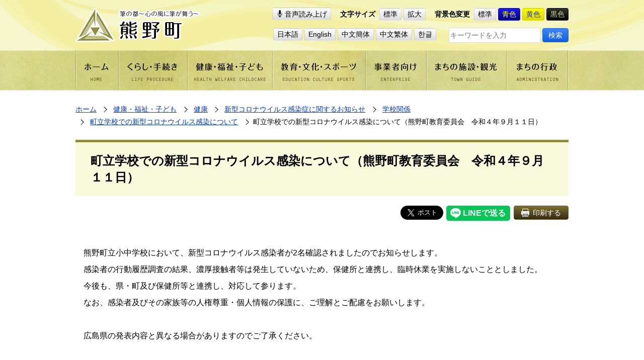

--- FILE ---
content_type: text/html
request_url: https://www.town.kumano.hiroshima.jp/www/contents/1663024344629/index.html
body_size: 4542
content:
<!DOCTYPE html>
<html lang="ja">
<head>
<meta charset="utf-8"/>
<meta http-equiv="X-UA-Compatible" content="IE=edge"/>
<title>町立学校での新型コロナウイルス感染について（熊野町教育委員会　令和４年９月１１日）｜熊野町</title>
<meta name="viewport" content="width=device-width,initial-scale=1.0,minimum-scale=1.0"/>
<meta name="keywords" content="熊野町,筆の都,kumano,安芸郡,広島県"/>
<meta name="description" content="広島県安芸郡熊野町の公式サイトです。江戸時代から伝わる筆の製造を産業の中心として「筆の都」として栄えてきた町です。"/>
<meta http-equiv="imagetoolbar" content="no"/>
<meta property="og:title" content="町立学校での新型コロナウイルス感染について（熊野町教育委員会　令和４年９月１１日）｜熊野町"/>
<meta property="og:type" content="website"/>
<meta property="og:url" content="https://www.town.kumano.hiroshima.jp/www/contents/1663024344629/index.html"/>
<meta property="og:image" content="https://www.town.kumano.hiroshima.jp/www/kumano2/image/ogp.png"/>
<meta property="og:description" content="広島県安芸郡熊野町の公式サイトです。江戸時代から伝わる筆の製造を産業の中心として「筆の都」として栄えてきた町です。"/>
<link rel="canonical" href="https://www.town.kumano.hiroshima.jp/www/contents/1663024344629/index.html"/>
<link title="町立学校での新型コロナウイルス感染について（熊野町教育委員会　令和４年９月１１日）｜熊野町" rel="start" href="https://www.town.kumano.hiroshima.jp/"/>
<link type="text/css" rel="stylesheet" href="/www/kumano2/css/reset.css"/>
<link type="text/css" rel="stylesheet" href="/www/kumano2/css/main.css"/>
<link type="text/css" rel="stylesheet" id="styleColor" href="/www/kumano2/css/common.css"/>
<link type="text/css" rel="stylesheet" media="print" href="/www/kumano2/css/print.css"/>
<script src="https://cdn1.readspeaker.com/script/8029/webReader/webReader.js?pids=wr&forceAdapter=ioshtml5&disable=translation,lookup" type="text/javascript"></script>

<!-- Global site tag (gtag.js) - Google Analytics -->
<script async src="https://www.googletagmanager.com/gtag/js?id=UA-159067697-1"></script>
<script>
  window.dataLayer = window.dataLayer || [];
  function gtag(){dataLayer.push(arguments);}
  gtag('js', new Date());

  gtag('config', 'UA-159067697-1');
</script>
</head>
<body>
<div id="fb-root"></div>
<script async defer crossorigin="anonymous" src="https://connect.facebook.net/ja_JP/sdk.js#xfbml=1&version=v6.0&appId=361087063910968"></script>

<div id="blockskip">
<a href="#article">このページの本文へ移動</a>
</div><div id="xp1" class="rs_preserve rs_skip rs_splitbutton rs_addtools rs_exp" style="z-index: 10000;"></div>
<div id="content" class="wrapper lowerpage">
<div class="bg1"></div><div class="bg2"></div>

<header>
<div class="container">
<h1 id="headerLogo">
<a href="/www/index.html">
<img width="248" src="/www/kumano2/image/h_logo.png" height="69" alt="筆の都～心の風に筆が舞う～熊野町"/>
</a>
</h1>
<div id="spBtn">
<button class="btn language">Language</button>
<button class="btn spmenu">メニュー</button>
</div>
<div id="controller">
<div class="viewbox">
<ul>
<li id="reading" class="rs_skip">
<a rel="nofollow" onclick="readpage(this.href, 'xp1'); return false;" href="https://app-as.readspeaker.com/cgi-bin/rsent?customerid=8029&amp;lang=ja_jp&amp;readid=article&amp;url=" class="rs_href btn" accesskey="L">音声読み上げ</a>
</li>
<li id="textsizer">
<span class="title">文字サイズ</span>
<a class="btn">標準</a>

<a class="btn">拡大</a>
</li>
<li>
<span class="title">背景色変更</span>
<a href="javascript:switchColor('common');" class="btn">標準</a>

<a id="btn-blue" href="javascript:switchColor('blue');" class="btn">青色</a>

<a id="btn-yellow" href="javascript:switchColor('yellow');" class="btn">黄色</a>

<a id="btn-black" href="javascript:switchColor('black');" class="btn">黒色</a>
</li>
</ul>
</div>
<div class="langbox">
<ul id="language">
<li>
<olang>
<a href="/www/contents/1663024344629/index.html" class="btn">日本語</a>
</olang>
</li>
<li>
<a href="https://translation2.j-server.com/LUCHKMNT/ns/w4/jaen/" class="btn">English</a>
</li>
<li>
<a href="https://translation2.j-server.com/LUCHKMNT/ns/w4/jazh/" class="btn">中文簡体</a>
</li>
<li>
<a href="https://translation2.j-server.com/LUCHKMNT/ns/w4/jazhb/" class="btn">中文繁体</a>
</li>
<li>
<a href="https://translation2.j-server.com/LUCHKMNT/ns/w4/jako/" class="btn">한글</a>
</li>
</ul>
<form method="get" class="searchbox" action="/icity/browser">
<input value="search" type="hidden" name="ActionCode"/>
<input value="AND" type="hidden" name="Cond"/>
<input value="0000000000000" type="hidden" name="SiteID"/>
<input value="1" type="hidden" name="GenreID"/>
<input value="10" type="hidden" name="Count"/>
<input value="1" type="hidden" name="Static"/>
<input value="" type="text" placeholder="キーワードを入力" name="Keys" maxlength="30" class="searchtext"/>
<input value="検索" type="submit" name="sa" class="btn" alt="検索"/>
</form>
</div>
</div>
</div>
</header>
<div id="spblock">
<form method="get" class="searchbox" action="/icity/browser">
<input value="search" type="hidden" name="ActionCode"/>
<input value="AND" type="hidden" name="Cond"/>
<input value="0000000000000" type="hidden" name="SiteID"/>
<input value="1" type="hidden" name="GenreID"/>
<input value="10" type="hidden" name="Count"/>
<input value="1" type="hidden" name="Static"/>
<input value="" type="text" name="Keys" maxlength="30" class="searchtext"/>
<input value="検索" type="submit" name="sa" class="btn" alt="検索"/>
</form>
<div id="spmenu">
<form method="get" class="searchbox" action="/icity/browser">
<input value="search" type="hidden" name="ActionCode"/>
<input value="AND" type="hidden" name="Cond"/>
<input value="0000000000000" type="hidden" name="SiteID"/>
<input value="1" type="hidden" name="GenreID"/>
<input value="10" type="hidden" name="Count"/>
<input value="1" type="hidden" name="Static"/>
<input value="" type="text" name="Keys" maxlength="30" class="searchtext"/>
<input value="検索" type="submit" name="sa" class="btn" alt="検索"/>
</form>
<nav id="grobalnav">
<ul>
<li>
<a href="/www/index.html">
<img width="86" src="/www/kumano2/image/gnav01.png" height="80" alt="「ホーム」のメニュー画像"/>
<span>ホーム</span>
</a>
</li>
<li>
<a href="/www/genre/1000000001006/index.html">
<img width="137" src="/www/kumano2/image/gnav02.png" height="80" alt="「くらし・手続き」のメニュー画像"/>
<span>くらし・手続き</span>
</a>
</li>
<li>
<a href="/www/genre/1000000000063/index.html">
<img width="169" src="/www/kumano2/image/gnav03.png" height="80" alt="「健康・福祉・子ども」のメニュー画像"/>
<span>健康・福祉・子ども</span>
</a>
</li>
<li>
<a href="/www/genre/1000000000108/index.html">
<img width="185" src="/www/kumano2/image/gnav04.png" height="80" alt="「教育・文化・スポーツ」のメニュー画像"/>
<span>教育・文化・スポーツ</span>
</a>
</li>
<li>
<a href="/www/genre/1000000001008/index.html">
<img width="121" src="/www/kumano2/image/gnav05.png" height="80" alt="「業者向け」のメニュー画像"/>
<span>業者向け</span>
</a>
</li>
<li>
<a href="/www/genre/1000000000434/index.html">
<img width="159" src="/www/kumano2/image/gnav06.png" height="80" alt="「まちの施設・観光」のメニュー画像"/>
<span>まちの施設・観光</span>
</a>
</li>
<li>
<a href="/www/genre/1000000000007/index.html">
<img width="123" src="/www/kumano2/image/gnav07.png" height="80" alt="「まちの行政」のメニュー画像"/>
<span>まちの行政</span>
</a>
</li>
</ul>
</nav>
<nav class="lnav01">
<h3>人生の出来事から探す</h3>
<ul>
<li>
<a href="/www/genre/1437037295754/index.html">
<span>
<img src="/www/kumano2/image/icon_baby.png" alt="「妊娠・出産」のメニュー画像"/>
</span>
<span>妊娠・出産</span>
</a>
</li>
<li>
<a href="/www/genre/1437037310484/index.html">
<span>
<img src="/www/kumano2/image/icon_kosodate.png" alt="「子育て」のメニュー画像"/>
</span>
<span>子育て</span>
</a>
</li>
<li>
<a href="/www/genre/1437037316265/index.html">
<span>
<img src="/www/kumano2/image/icon_education.png" alt="「入学・教育」のメニュー画像"/>
</span>
<span>入学・教育</span>
</a>
</li>
<li>
<a href="/www/genre/1437037322274/index.html">
<span>
<img src="/www/kumano2/image/icon_marriage.png" alt="「結婚・離婚」のメニュー画像"/>
</span>
<span>結婚・離婚</span>
</a>
</li>
<li>
<a href="/www/genre/1437037330760/index.html">
<span>
<img src="/www/kumano2/image/icon_house.png" alt="「引越・住まい」のメニュー画像"/>
</span>
<span>引越・住まい</span>
</a>
</li>
<li>
<a href="/www/genre/1437037337733/index.html">
<span>
<img src="/www/kumano2/image/icon_recruit.png" alt="「就職・退職」のメニュー画像"/>
</span>
<span>就職・退職</span>
</a>
</li>
<li>
<a href="/www/genre/1437037345440/index.html">
<span>
<img src="/www/kumano2/image/icon_care.png" alt="「高齢者・介護」のメニュー画像"/>
</span>
<span>高齢者・介護</span>
</a>
</li>
<li>
<a href="/www/genre/1437037355452/index.html">
<span>
<img src="/www/kumano2/image/icon_condolence.png" alt="「おくやみ」のメニュー画像"/>
</span>
<span>おくやみ</span>
</a>
</li>
</ul>
</nav>
<div class="bnr" id="left_middle"></div>
<script src="/www/banner/left_middle.js" type="text/javascript"></script>

<nav id="left_seikatsu" class="lnav02">
<h3>生活お役立ち情報</h3>
</nav>
<script src="/www/banner/left_seikatsu.js" type="text/javascript"></script>

<div class="bnr" id="left_under"></div>
<script src="/www/banner/left_under.js" type="text/javascript"></script>
</div>
</div>
<main>
<nav id="breadclumb" class="container">
<ul>
<li>
<a href="/www/index.html">ホーム</a>
</li><!---->
<li><!---->
<a href="/www/genre/1000000000063/index.html">健康・福祉・子ども</a>
</li><!---->
<li><!---->
<a href="/www/genre/1000000000064/index.html">健康</a>
</li><!---->
<li><!---->
<a href="/www/genre/1582882502807/index.html">新型コロナウイルス感染症に関するお知らせ</a>
</li><!---->
<li><!---->
<a href="/www/genre/1585891199923/index.html">学校関係</a>
</li><!---->
<li><!---->
<a href="/www/genre/1645519621766/index.html">町立学校での新型コロナウイルス感染について</a>
</li><!---->
<li>町立学校での新型コロナウイルス感染について（熊野町教育委員会　令和４年９月１１日）</li>
</ul>
</nav>
<article id="article">
<h1>町立学校での新型コロナウイルス感染について（熊野町教育委員会　令和４年９月１１日）</h1>
<div id="editbox" class="container">
<ul class="content-btn">
<li><div class="fb-share-button" data-href="https://www.town.kumano.hiroshima.jp/www/contents/1663024344629/index.html" data-layout="button" data-size="large"></div></li>
<li>
<a href="https://twitter.com/share?ref_src=twsrc%5Etfw" data-size="large" data-show-count="false" data-lang="ja" class="twitter-share-button">Tweet</a><script async src="https://platform.twitter.com/widgets.js" charset="utf-8"></script></li>
<li><div class="line-it-button" data-color="default" data-count="false" data-env="REAL" data-lang="ja" data-size="large" data-type="share-a" data-url="https://www.town.kumano.hiroshima.jp/www/contents/1663024344629/index.html" data-ver="3" style="display: none;">a</div><script src="https://www.line-website.com/social-plugins/js/thirdparty/loader.min.js" async="async" defer="defer"></script></li>
<li>
<button onClick="window.print(); return false;" class="btn print">印刷する</button>
</li>
</ul>
<section>
<div class="edit-item"><p>　熊野町立小中学校において、新型コロナウイルス感染者が2名確認されましたのでお知らせします。</p>
<p>　感染者の行動履歴調査の結果、濃厚接触者等は発生していないため、保健所と連携し、臨時休業を実施しないこととしました。</p>
<p>　今後も、県・町及び保健所等と連携し、対応して参ります。</p>
<p>　なお、感染者及びその家族等の人権尊重・個人情報の保護に、ご理解とご配慮をお願いします。</p>
<p>&nbsp;</p>
<p>　広島県の発表内容と異なる場合がありますのでご了承ください。</p></div>
</section>
<div id="recommended"></div>

<div id="contact">
<h4>このページに関するお問い合わせ</h4>
<div>
<p class="fs-xlarge mb05">
<strong>熊野町教育委員会教育部&nbsp;教育総務課</strong>
</p>
<p>
							TEL／082-820-5620　　
							FAX／082-855-1110</p>
<p>
<a href="/inquiry/mailform?ContentsID=1663024344629" class="btn cmail">お問い合わせフォーム</a>
</p>
</div>
</div>
</div>
</article>
<div class="container">
<div class="f-btns">
<a onclick="history.back(); return false;" href="#" class="btn review-btn">前のページへ戻る</a>

<a href="#blockskip" class="btn to-top">ページの先頭へ</a>
</div>
<nav id="f-link">
<ul>
<li>
<a href="/www/link/0000000000000/index.html">リンク集</a>
</li>
<li>
<a href="/www/sitemap.html">サイトマップ</a>
</li>
<li>
<a href="/www/contents/1516772735714/index.html">ウェブアクセシビリティ</a>
</li>
<li>
<a href="/www/contents/1000002020001/index.html">プライバシーポリシー</a>
</li>
<li>
<a href="/www/contents/1624064443271/index.html">リンク、免責事項、著作権</a>
</li>
</ul>
</nav>
</div>
</main>
<footer>
<div class="container">
<div class="l_row">
<div>
<p>
<strong>熊野町役場</strong>
</p>
<p>〒731-4292　広島県安芸郡熊野町中溝一丁目1番1号</p>
<p>TEL （082）820-5600（総合案内）</p>
<p>法人番号　9000020343072</p>
</div>
<div id="f-contanct-btn">
<a id="f-access" href="/www/contents/1459435126494/index.html" class="btn">熊野町へのアクセス案内</a>

<a id="f-contact" href="/www/window/index.html" class="btn">各課の情報・お問い合わせ</a>
</div>
</div>
<small>COPYRIGHT©KUMANO TOWN ALL RIGHTS RESERVED.</small>
</div>
</footer>
</div>
<noscript>
<div id="noscript">
<p>このサイトの閲覧では、Javascriptを有効にしてください。</p>
</div>
</noscript>
<script src="/www/kumano2/js/jquery-1.11.0.min.js" type="text/javascript"></script>
<script src="/www/kumano2/js/jquery.cookie.js" type="text/javascript"></script>
<script src="/www/kumano2/js/stylechanger.js" type="text/javascript"></script>
<script src="/www/kumano2/js/jquery.textresizer.js" type="text/javascript"></script>
<script src="/www/kumano2/js/script.js" type="text/javascript"></script>

<script src="/www/js/createAccessRanking.js"></script>

<script type="text/javascript">
$(function() {
	createAccessRanking( 1663024344629 );
});
</script>
<script type="text/javascript" src="/_Incapsula_Resource?SWJIYLWA=719d34d31c8e3a6e6fffd425f7e032f3&ns=1&cb=491820811" async></script></body>
</html>


--- FILE ---
content_type: text/css
request_url: https://www.town.kumano.hiroshima.jp/www/kumano2/css/common.css
body_size: -265
content:
@charset "utf-8";
.wrapper {
  color: #000;
  background-color: #fff;
}

--- FILE ---
content_type: text/css
request_url: https://www.town.kumano.hiroshima.jp/www/kumano2/css/print.css
body_size: -133
content:
@charset "utf-8";

#controller,
#grobalnav,
.content-btn,
#contact .btn,
.f-btns,
#f-link,
footer {
	display: none;
}
header {
	background: none;
}
header .container #headerLogo {
	width: auto;
}

--- FILE ---
content_type: application/javascript
request_url: https://www.town.kumano.hiroshima.jp/_Incapsula_Resource?SWJIYLWA=719d34d31c8e3a6e6fffd425f7e032f3&ns=1&cb=491820811
body_size: 18828
content:
var _0x4a7f=['\x51\x73\x4f\x58\x54\x4d\x4b\x31\x77\x35\x34\x3d','\x77\x34\x4d\x4c\x54\x52\x42\x76\x77\x72\x44\x43\x75\x31\x62\x43\x67\x51\x67\x36\x53\x73\x4f\x55\x77\x6f\x76\x43\x6e\x52\x44\x44\x71\x67\x68\x35\x43\x67\x63\x76\x77\x72\x48\x43\x6d\x63\x4b\x71\x4c\x63\x4f\x5a\x64\x6a\x41\x34','\x49\x4d\x4f\x50\x41\x63\x4b\x63\x77\x6f\x73\x3d','\x51\x53\x73\x4e\x57\x73\x4f\x74\x51\x48\x70\x6f\x57\x43\x72\x44\x6f\x48\x6a\x43\x71\x77\x3d\x3d','\x5a\x42\x6e\x44\x6c\x63\x4b\x59\x42\x38\x4b\x30','\x77\x6f\x66\x43\x74\x42\x68\x4f\x77\x36\x76\x44\x6c\x38\x4b\x38\x53\x6c\x4a\x35\x45\x4d\x4b\x34\x41\x38\x4b\x49\x51\x42\x72\x44\x75\x33\x54\x43\x67\x63\x4b\x38\x77\x34\x6c\x73\x56\x6e\x77\x51\x4d\x46\x30\x38\x77\x72\x6e\x44\x6b\x73\x4f\x7a\x4b\x51\x3d\x3d','\x77\x34\x54\x44\x71\x68\x34\x5a\x77\x37\x73\x3d','\x4c\x4d\x4b\x4b\x77\x72\x6e\x43\x6b\x38\x4b\x4f\x77\x6f\x74\x64\x77\x70\x33\x43\x70\x58\x2f\x43\x75\x38\x4b\x56\x41\x51\x3d\x3d','\x77\x6f\x63\x43\x77\x36\x62\x43\x74\x4d\x4b\x75\x50\x42\x30\x75','\x77\x72\x68\x5a\x4c\x38\x4f\x65\x77\x34\x72\x43\x6e\x73\x4b\x6b\x4b\x63\x4f\x49\x77\x36\x41\x42\x77\x34\x64\x62\x4f\x38\x4f\x44\x77\x72\x64\x4a\x51\x38\x4b\x6f\x77\x34\x6e\x43\x69\x6e\x55\x3d','\x77\x72\x67\x38\x4d\x38\x4f\x53\x77\x71\x41\x3d','\x54\x73\x4f\x75\x56\x77\x3d\x3d','\x57\x4d\x4f\x6b\x51\x67\x3d\x3d','\x77\x34\x33\x43\x6c\x44\x37\x44\x72\x41\x3d\x3d','\x77\x34\x68\x78\x53\x41\x3d\x3d','\x77\x35\x66\x44\x75\x4d\x4f\x4c','\x77\x37\x62\x44\x70\x54\x30\x3d','\x77\x36\x58\x44\x6e\x4d\x4b\x70\x53\x69\x62\x44\x68\x63\x4f\x66\x77\x71\x34\x67\x77\x36\x5a\x76','\x49\x73\x4f\x42\x50\x73\x4b\x64\x77\x70\x78\x64\x77\x6f\x44\x44\x6f\x41\x3d\x3d','\x77\x35\x2f\x44\x67\x79\x4d\x3d','\x77\x37\x58\x44\x73\x44\x59\x36\x50\x33\x41\x3d','\x5a\x4d\x4f\x6d\x66\x58\x6f\x76\x77\x35\x50\x43\x70\x48\x4d\x4e\x77\x70\x51\x7a\x50\x73\x4b\x51','\x63\x69\x7a\x43\x6e\x51\x3d\x3d','\x77\x34\x68\x66\x77\x37\x41\x3d','\x57\x4d\x4f\x4b\x77\x36\x7a\x44\x73\x73\x4f\x2b\x5a\x4d\x4f\x36\x4c\x68\x31\x65\x77\x37\x54\x44\x72\x69\x51\x47\x77\x36\x49\x77\x77\x72\x44\x43\x74\x57\x54\x43\x6d\x38\x4f\x54\x77\x35\x54\x44\x72\x63\x4b\x76\x4e\x32\x50\x43\x71\x73\x4f\x2f\x77\x35\x77\x61\x43\x77\x62\x43\x6b\x4d\x4f\x72','\x62\x4d\x4f\x48\x77\x36\x48\x44\x67\x41\x3d\x3d','\x77\x34\x6c\x4d\x77\x37\x33\x44\x72\x4d\x4b\x43\x77\x35\x30\x3d','\x77\x71\x66\x44\x68\x38\x4b\x68','\x77\x70\x2f\x43\x73\x31\x68\x46\x77\x72\x54\x43\x6a\x38\x4b\x73\x52\x45\x4e\x6b\x55\x38\x4f\x2f\x56\x63\x4f\x4d\x5a\x30\x7a\x43\x71\x48\x37\x44\x68\x73\x4f\x4a\x77\x70\x46\x35\x41\x57\x4e\x57\x4f\x51\x78\x2f\x77\x36\x62\x43\x69\x63\x4f\x6e\x49\x57\x63\x4c\x56\x44\x54\x43\x76\x38\x4f\x49\x77\x6f\x37\x44\x76\x38\x4f\x79\x77\x71\x78\x5a\x77\x37\x62\x44\x70\x6d\x44\x44\x6a\x46\x72\x44\x6d\x6b\x46\x6f\x4d\x63\x4f\x4a\x62\x45\x6a\x43\x67\x30\x42\x4c\x49\x4d\x4f\x45\x65\x32\x46\x50\x77\x35\x55\x65','\x47\x4d\x4f\x70\x77\x6f\x6e\x44\x6e\x51\x3d\x3d','\x77\x36\x33\x43\x6a\x4d\x4f\x51\x77\x72\x54\x43\x71\x41\x3d\x3d','\x77\x37\x56\x6b\x65\x41\x3d\x3d','\x4f\x73\x4f\x4e\x77\x6f\x38\x3d','\x43\x73\x4f\x6f\x77\x70\x58\x44\x6c\x41\x3d\x3d','\x59\x73\x4b\x33\x77\x37\x2f\x44\x67\x77\x3d\x3d','\x77\x37\x48\x44\x68\x46\x6c\x44\x77\x36\x68\x51\x77\x71\x37\x44\x72\x38\x4f\x66\x77\x36\x37\x43\x6d\x45\x6c\x36\x77\x70\x45\x51\x77\x70\x2f\x43\x6f\x69\x5a\x64\x49\x30\x7a\x43\x68\x55\x64\x75\x41\x63\x4f\x6e\x77\x6f\x2f\x44\x6d\x56\x38\x47\x46\x4d\x4b\x71\x51\x78\x34\x38\x50\x4d\x4b\x71\x77\x70\x38\x35\x50\x77\x3d\x3d','\x63\x63\x4f\x55\x50\x46\x6c\x34\x77\x70\x37\x44\x76\x7a\x62\x44\x6d\x46\x4e\x69\x77\x34\x31\x67','\x77\x72\x48\x43\x6a\x78\x45\x3d','\x77\x72\x6a\x44\x6d\x73\x4b\x6c','\x77\x37\x30\x59\x55\x67\x3d\x3d','\x77\x35\x72\x44\x76\x57\x48\x43\x6a\x77\x6e\x43\x6a\x73\x4f\x71\x65\x73\x4b\x67\x52\x73\x4b\x31\x45\x43\x38\x66\x5a\x31\x68\x45\x77\x6f\x72\x43\x76\x38\x4f\x65\x77\x36\x54\x44\x6f\x77\x74\x4a\x77\x34\x52\x61\x5a\x56\x59\x34\x77\x35\x31\x4e\x63\x73\x4f\x47\x53\x77\x3d\x3d','\x65\x38\x4b\x65\x77\x70\x67\x64','\x54\x63\x4f\x41\x58\x73\x4b\x77\x77\x35\x72\x44\x69\x58\x6b\x3d','\x77\x72\x54\x43\x6a\x52\x45\x3d','\x77\x35\x6a\x43\x6f\x6e\x6e\x44\x74\x44\x6e\x43\x74\x67\x3d\x3d','\x77\x34\x6b\x46\x57\x41\x78\x6c\x77\x72\x54\x43\x6f\x55\x30\x3d','\x58\x68\x62\x43\x70\x67\x3d\x3d','\x50\x4d\x4b\x4e\x77\x71\x54\x43\x6d\x73\x4f\x51\x51\x4d\x4f\x47','\x66\x42\x6a\x44\x6b\x38\x4b\x55\x44\x63\x4b\x34\x77\x37\x76\x44\x71\x38\x4f\x6b','\x77\x37\x44\x44\x75\x63\x4f\x71\x77\x70\x6a\x43\x73\x32\x54\x44\x6f\x51\x3d\x3d','\x4a\x63\x4b\x66\x41\x67\x3d\x3d','\x4a\x38\x4b\x52\x45\x31\x34\x5a\x77\x36\x6e\x44\x68\x38\x4b\x68\x58\x41\x3d\x3d','\x77\x72\x33\x43\x6a\x42\x55\x56\x45\x79\x56\x70\x42\x38\x4b\x76\x77\x37\x6a\x43\x6a\x38\x4b\x41\x5a\x73\x4f\x42\x77\x72\x2f\x43\x6d\x45\x46\x56','\x77\x35\x52\x2f\x77\x6f\x48\x43\x70\x41\x3d\x3d','\x77\x35\x72\x43\x68\x44\x6e\x44\x6b\x4d\x4f\x30\x77\x37\x6a\x43\x6b\x51\x3d\x3d','\x77\x37\x48\x44\x76\x73\x4f\x4c\x64\x38\x4f\x59\x48\x4d\x4b\x64\x51\x63\x4f\x42\x77\x36\x74\x43\x77\x71\x30\x63\x4e\x32\x34\x6d\x51\x51\x66\x44\x6f\x6d\x67\x79\x4d\x38\x4b\x67\x77\x36\x70\x47\x55\x73\x4b\x30\x66\x6c\x51\x2b\x77\x71\x72\x43\x6d\x38\x4f\x69\x47\x48\x6e\x44\x6e\x63\x4f\x7a\x59\x73\x4f\x61\x77\x70\x42\x52\x4b\x4d\x4f\x61\x77\x72\x44\x44\x6c\x63\x4f\x55\x77\x72\x39\x70\x62\x48\x6a\x43\x68\x4d\x4b\x78\x65\x31\x62\x44\x74\x30\x6a\x44\x70\x48\x56\x2b\x65\x63\x4b\x59\x4a\x4d\x4f\x43\x4f\x77\x3d\x3d','\x4f\x31\x6a\x44\x71\x63\x4f\x79\x63\x38\x4b\x48','\x77\x36\x76\x43\x68\x38\x4f\x58','\x4b\x41\x44\x44\x76\x73\x4f\x62\x77\x34\x41\x4a\x77\x72\x56\x56\x77\x36\x50\x44\x74\x7a\x45\x6d\x5a\x33\x64\x53\x45\x53\x55\x3d','\x46\x38\x4b\x63\x77\x34\x46\x6e\x77\x36\x55\x3d','\x65\x43\x6e\x43\x6d\x38\x4f\x34\x77\x36\x54\x44\x71\x77\x3d\x3d','\x77\x72\x7a\x43\x6f\x51\x55\x3d','\x4d\x73\x4b\x55\x61\x77\x3d\x3d','\x77\x35\x66\x44\x6c\x53\x59\x3d','\x47\x4d\x4f\x6e\x44\x67\x3d\x3d','\x77\x70\x62\x44\x69\x6b\x6e\x43\x6b\x79\x76\x43\x6d\x77\x3d\x3d','\x77\x6f\x74\x61\x77\x35\x30\x3d','\x66\x73\x4f\x45\x77\x6f\x6b\x3d','\x77\x36\x4a\x61\x5a\x63\x4b\x6f\x77\x35\x50\x44\x6f\x67\x3d\x3d','\x77\x6f\x58\x44\x6f\x63\x4b\x6c','\x58\x73\x4f\x35\x64\x33\x4e\x55\x46\x4d\x4f\x75\x77\x36\x68\x35\x77\x6f\x45\x3d','\x77\x71\x66\x43\x6e\x41\x30\x3d','\x4e\x46\x58\x44\x70\x73\x4f\x6e\x52\x4d\x4b\x41\x77\x72\x51\x74\x58\x6d\x6b\x3d','\x77\x35\x64\x6f\x5a\x51\x3d\x3d','\x4f\x73\x4b\x52\x77\x72\x33\x43\x6b\x38\x4b\x4f\x77\x70\x67\x3d','\x47\x4d\x4b\x67\x46\x77\x3d\x3d','\x41\x63\x4b\x62\x5a\x6e\x49\x4c\x44\x77\x3d\x3d','\x41\x38\x4f\x77\x77\x70\x38\x3d','\x77\x71\x58\x44\x75\x32\x59\x3d','\x77\x37\x50\x43\x71\x43\x34\x3d','\x4e\x46\x58\x44\x70\x73\x4f\x6e\x52\x73\x4b\x62','\x77\x71\x62\x44\x70\x4d\x4b\x33','\x77\x72\x37\x44\x6f\x73\x4b\x4d','\x58\x73\x4f\x35\x64\x33\x4e\x57\x44\x77\x3d\x3d','\x4e\x4d\x4b\x31\x77\x36\x4d\x3d','\x4b\x52\x39\x67\x77\x6f\x76\x43\x67\x48\x77\x3d','\x64\x63\x4b\x47\x77\x70\x6f\x3d','\x46\x38\x4f\x61\x77\x72\x48\x43\x6b\x78\x4e\x74','\x77\x36\x4a\x61\x5a\x63\x4b\x6f\x77\x35\x48\x44\x75\x56\x6c\x59\x77\x71\x37\x43\x6a\x77\x3d\x3d','\x45\x6b\x30\x6a','\x77\x37\x7a\x43\x6b\x7a\x2f\x44\x70\x63\x4f\x6b','\x77\x34\x56\x59\x77\x36\x5a\x59\x77\x35\x4e\x6c','\x62\x73\x4f\x52\x77\x70\x6c\x59\x57\x6b\x6b\x37\x49\x30\x4e\x41\x77\x37\x59\x56\x66\x38\x4b\x52','\x77\x35\x68\x43\x77\x37\x7a\x44\x6f\x38\x4b\x45\x77\x35\x55\x3d','\x77\x34\x73\x62\x4b\x41\x7a\x44\x71\x41\x3d\x3d','\x77\x36\x78\x67\x77\x37\x77\x3d','\x77\x36\x31\x58\x61\x73\x4b\x39\x77\x36\x62\x44\x76\x67\x3d\x3d','\x77\x70\x72\x43\x6f\x41\x78\x55\x77\x37\x6a\x44\x68\x41\x3d\x3d','\x77\x35\x4a\x44\x77\x37\x66\x44\x72\x63\x4b\x56\x77\x37\x38\x41','\x62\x77\x6e\x43\x71\x73\x4f\x55\x77\x6f\x63\x48','\x77\x71\x44\x43\x75\x67\x4d\x3d','\x63\x4d\x4b\x45\x77\x70\x4d\x5a\x54\x51\x63\x44','\x77\x37\x2f\x44\x73\x38\x4f\x71\x77\x6f\x7a\x43\x71\x47\x41\x3d','\x77\x36\x52\x37\x77\x6f\x62\x43\x74\x51\x3d\x3d','\x77\x71\x66\x44\x6a\x63\x4b\x6f\x66\x69\x62\x44\x6e\x77\x3d\x3d','\x77\x36\x6e\x43\x76\x45\x38\x3d','\x77\x36\x6e\x44\x6c\x41\x70\x4f\x43\x33\x45\x4a\x4b\x63\x4f\x58\x77\x6f\x2f\x43\x6e\x4d\x4f\x63\x4a\x63\x4f\x53\x77\x36\x50\x43\x67\x52\x78\x64\x43\x45\x58\x44\x70\x6a\x6f\x64\x4c\x67\x4c\x43\x75\x63\x4f\x34\x55\x31\x66\x43\x6f\x73\x4b\x56\x55\x42\x78\x71\x77\x35\x72\x43\x6c\x73\x4f\x4d\x77\x34\x4e\x59\x46\x38\x4b\x76\x48\x4d\x4f\x37\x5a\x38\x4b\x44\x77\x6f\x38\x52\x46\x4d\x4f\x41','\x51\x38\x4f\x39\x77\x6f\x59\x4f\x52\x77\x3d\x3d','\x4d\x38\x4b\x57\x77\x72\x58\x43\x6a\x77\x3d\x3d','\x4d\x67\x2f\x44\x70\x4d\x4b\x6a\x47\x68\x64\x56\x4d\x78\x63\x5a\x57\x54\x46\x48\x55\x4d\x4f\x42\x77\x71\x6e\x44\x74\x73\x4f\x74\x77\x34\x45\x41\x47\x63\x4f\x49\x77\x71\x42\x4c\x77\x36\x31\x58\x4f\x45\x6a\x44\x75\x38\x4f\x68\x46\x41\x49\x50\x42\x4d\x4f\x41\x77\x35\x49\x51\x77\x36\x54\x43\x6b\x6e\x34\x3d','\x51\x4d\x4b\x69\x77\x6f\x37\x43\x70\x63\x4f\x51\x52\x38\x4f\x6d\x46\x44\x6c\x32\x77\x37\x76\x44\x68\x77\x42\x55\x77\x71\x49\x70\x77\x72\x50\x44\x73\x44\x66\x43\x6e\x63\x4b\x70\x77\x34\x54\x44\x69\x4d\x4b\x53\x44\x41\x44\x44\x6e\x4d\x4b\x66\x77\x34\x42\x67\x43\x31\x54\x44\x67\x73\x4f\x68\x77\x34\x66\x43\x6b\x4d\x4b\x2f\x77\x6f\x76\x44\x6c\x6e\x77\x3d','\x77\x36\x50\x44\x67\x79\x55\x3d','\x62\x42\x50\x43\x75\x41\x3d\x3d','\x77\x71\x44\x44\x6b\x32\x77\x3d','\x4a\x68\x4a\x76\x77\x70\x37\x43\x74\x57\x41\x3d','\x77\x70\x44\x44\x70\x46\x6b\x3d','\x4e\x73\x4f\x61\x77\x6f\x49\x3d','\x47\x63\x4f\x70\x62\x38\x4f\x51\x77\x34\x76\x43\x72\x63\x4f\x61\x77\x37\x49\x3d','\x77\x71\x33\x43\x6b\x54\x49\x3d','\x77\x70\x52\x49\x77\x35\x55\x63\x77\x35\x49\x30','\x62\x4d\x4b\x5a\x77\x72\x4d\x3d','\x77\x70\x6a\x43\x6f\x73\x4b\x4e\x63\x7a\x76\x43\x6f\x51\x3d\x3d','\x77\x36\x64\x49\x77\x37\x4a\x31','\x77\x71\x7a\x43\x76\x68\x67\x3d','\x77\x72\x4c\x43\x74\x69\x41\x3d','\x77\x70\x6e\x44\x68\x30\x62\x43\x68\x68\x37\x43\x68\x77\x3d\x3d','\x63\x73\x4b\x50\x77\x37\x63\x3d','\x45\x38\x4b\x38\x4c\x41\x3d\x3d','\x42\x38\x4f\x45\x51\x73\x4f\x45\x77\x34\x59\x3d','\x77\x6f\x74\x59\x77\x35\x6b\x49\x77\x35\x49\x75','\x77\x34\x48\x44\x6c\x63\x4f\x64','\x77\x72\x54\x43\x68\x78\x67\x64\x41\x79\x67\x3d','\x77\x35\x4e\x4c\x65\x51\x3d\x3d','\x4a\x63\x4f\x65\x55\x63\x4f\x58\x77\x37\x7a\x43\x72\x38\x4f\x49\x77\x37\x54\x44\x6d\x73\x4f\x64','\x77\x72\x76\x43\x69\x68\x63\x49\x4e\x43\x39\x59\x4d\x4d\x4b\x6e\x77\x34\x38\x3d','\x66\x4d\x4b\x70\x77\x70\x41\x3d','\x77\x34\x54\x44\x6b\x38\x4f\x62\x52\x38\x4f\x76\x4d\x38\x4b\x30\x62\x67\x3d\x3d','\x77\x34\x48\x43\x6f\x63\x4f\x31','\x77\x70\x45\x41\x46\x67\x3d\x3d','\x54\x4d\x4f\x7a\x77\x37\x51\x3d','\x4d\x38\x4f\x52\x77\x6f\x49\x3d','\x77\x36\x6f\x2f\x4c\x77\x3d\x3d','\x63\x43\x7a\x43\x6f\x54\x74\x33\x77\x36\x63\x3d','\x77\x34\x50\x44\x69\x63\x4f\x71\x51\x4d\x4f\x70\x4b\x41\x3d\x3d','\x4e\x63\x4b\x4f\x77\x70\x34\x62\x55\x44\x73\x52\x77\x72\x73\x3d','\x77\x34\x74\x4f\x77\x6f\x6f\x3d','\x4a\x73\x4b\x46\x77\x37\x34\x3d','\x77\x6f\x58\x43\x73\x41\x42\x41\x77\x37\x6a\x44\x6e\x67\x3d\x3d','\x63\x63\x4f\x4f\x4f\x45\x70\x50\x77\x70\x54\x44\x6e\x6a\x2f\x44\x76\x45\x6f\x3d','\x77\x71\x34\x6f\x77\x36\x67\x3d','\x4c\x48\x62\x44\x6b\x63\x4b\x7a\x77\x36\x33\x44\x75\x73\x4f\x59\x51\x4d\x4b\x62\x77\x34\x5a\x2b\x77\x71\x6e\x44\x76\x63\x4b\x6e\x57\x73\x4f\x34\x59\x46\x66\x43\x73\x43\x35\x51\x64\x41\x2f\x44\x70\x38\x4f\x39\x77\x37\x4a\x58\x55\x63\x4f\x50\x77\x37\x6b\x52\x4f\x57\x6b\x79\x77\x37\x34\x33\x4d\x57\x2f\x43\x72\x58\x59\x3d','\x57\x38\x4b\x44\x77\x71\x51\x3d','\x55\x4d\x4f\x50\x43\x67\x3d\x3d','\x77\x70\x7a\x43\x67\x77\x49\x66','\x42\x4d\x4f\x77\x77\x35\x48\x44\x69\x4d\x4f\x30\x61\x4d\x4f\x76','\x52\x67\x44\x43\x6f\x51\x3d\x3d','\x4d\x63\x4f\x4c\x47\x63\x4b\x39\x77\x6f\x64\x5a\x77\x6f\x73\x3d','\x53\x4d\x4b\x36\x77\x37\x34\x3d','\x77\x6f\x41\x4e\x77\x37\x62\x44\x73\x4d\x4b\x64\x77\x35\x6b\x55\x77\x72\x35\x44\x77\x35\x38\x3d','\x48\x4d\x4f\x7a\x77\x72\x33\x44\x75\x47\x7a\x44\x75\x77\x37\x43\x6e\x41\x4a\x32\x66\x51\x3d\x3d','\x77\x70\x51\x42\x77\x36\x6a\x43\x71\x38\x4b\x68\x4e\x67\x3d\x3d','\x54\x58\x73\x64','\x55\x69\x58\x43\x6b\x51\x3d\x3d','\x77\x72\x76\x44\x75\x33\x45\x3d','\x77\x71\x77\x64\x77\x37\x46\x38\x77\x35\x39\x39\x63\x38\x4b\x4a','\x77\x37\x34\x71\x46\x77\x3d\x3d','\x4f\x73\x4f\x72\x77\x6f\x6b\x3d','\x64\x73\x4f\x48\x56\x41\x3d\x3d','\x77\x35\x64\x49\x77\x37\x33\x44\x72\x38\x4b\x5a\x77\x35\x67\x3d','\x56\x73\x4b\x2f\x77\x70\x6f\x3d','\x77\x71\x67\x6a\x4d\x63\x4f\x49\x77\x71\x42\x74\x46\x73\x4f\x37\x77\x34\x38\x30\x4a\x77\x3d\x3d','\x77\x37\x66\x44\x73\x38\x4f\x6d\x77\x70\x37\x43\x75\x32\x2f\x44\x6f\x63\x4b\x74','\x42\x38\x4b\x44\x77\x34\x4e\x39\x77\x36\x58\x43\x68\x73\x4f\x74\x77\x34\x42\x4b\x77\x70\x45\x69','\x49\x73\x4f\x54\x55\x73\x4f\x51\x77\x35\x6a\x43\x70\x38\x4f\x4a\x77\x36\x4d\x3d','\x77\x70\x4d\x72\x46\x67\x3d\x3d','\x63\x7a\x50\x43\x76\x51\x3d\x3d','\x66\x44\x50\x44\x6e\x51\x3d\x3d','\x77\x34\x5a\x4d\x77\x37\x4d\x3d','\x57\x43\x6a\x43\x75\x7a\x6b\x3d','\x4c\x52\x4a\x31\x77\x71\x33\x43\x71\x47\x56\x38','\x77\x35\x2f\x44\x67\x7a\x73\x3d','\x48\x73\x4b\x58\x77\x36\x48\x44\x68\x73\x4f\x4a\x65\x73\x4f\x6d\x77\x36\x6a\x43\x71\x63\x4f\x36\x77\x72\x2f\x43\x6d\x32\x62\x43\x75\x4d\x4b\x6a\x77\x37\x4d\x35\x77\x72\x66\x43\x69\x6b\x62\x43\x6e\x6b\x34\x54\x58\x48\x4d\x49\x77\x71\x35\x74\x54\x52\x44\x44\x68\x53\x54\x44\x6c\x6b\x4a\x6d\x53\x73\x4f\x72\x77\x6f\x44\x44\x70\x43\x6f\x3d','\x63\x6c\x6f\x69','\x77\x34\x45\x50\x56\x52\x35\x38\x77\x72\x6b\x3d','\x50\x32\x38\x67','\x54\x4d\x4f\x41\x51\x38\x4b\x6b\x77\x34\x2f\x44\x68\x67\x3d\x3d','\x77\x37\x37\x43\x6c\x63\x4f\x56\x77\x72\x4c\x43\x75\x54\x4d\x3d','\x77\x37\x62\x44\x76\x63\x4f\x62','\x77\x70\x33\x44\x67\x63\x4b\x46','\x77\x36\x4a\x54\x77\x36\x56\x34\x77\x34\x31\x38\x49\x4d\x4f\x44\x4e\x51\x3d\x3d','\x77\x34\x64\x65\x61\x51\x3d\x3d','\x50\x63\x4b\x33\x77\x36\x4c\x44\x6c\x77\x34\x3d','\x77\x71\x63\x70\x4d\x63\x4f\x63\x77\x71\x42\x33','\x57\x73\x4f\x31\x54\x67\x3d\x3d','\x48\x4d\x4f\x41\x77\x37\x54\x44\x68\x4d\x4f\x42\x77\x71\x73\x3d','\x77\x35\x51\x4f\x4b\x67\x4c\x44\x71\x41\x6f\x3d','\x55\x73\x4f\x72\x5a\x41\x3d\x3d','\x77\x71\x6e\x44\x6f\x38\x4b\x4e','\x77\x35\x70\x62\x77\x35\x59\x44\x77\x35\x55\x6a','\x62\x38\x4b\x4c\x77\x70\x73\x4a\x55\x41\x3d\x3d','\x64\x38\x4f\x50\x77\x35\x59\x3d','\x49\x73\x4f\x4d\x52\x67\x3d\x3d','\x52\x63\x4f\x6a\x77\x6f\x34\x43\x56\x55\x34\x32\x4a\x31\x63\x3d','\x77\x36\x72\x44\x6f\x44\x6f\x75\x50\x32\x6f\x3d','\x58\x38\x4b\x47\x61\x57\x51\x76\x48\x63\x4f\x4e\x4c\x79\x51\x74','\x5a\x52\x50\x44\x73\x67\x3d\x3d','\x62\x38\x4b\x35\x77\x36\x49\x3d','\x77\x72\x72\x43\x71\x54\x30\x3d','\x4f\x73\x4f\x36\x62\x58\x63\x33','\x77\x72\x4c\x44\x6e\x73\x4b\x4e','\x77\x35\x2f\x43\x71\x67\x59\x3d','\x62\x79\x37\x43\x71\x63\x4f\x2b\x77\x35\x66\x44\x74\x73\x4b\x64\x43\x41\x3d\x3d','\x55\x63\x4f\x30\x65\x47\x5a\x6a\x45\x77\x3d\x3d','\x56\x68\x4d\x6a','\x77\x37\x59\x76\x50\x73\x4f\x56\x77\x72\x70\x77\x46\x38\x4b\x34\x77\x35\x34\x74\x4e\x43\x30\x6f\x77\x70\x48\x44\x6f\x4d\x4b\x70','\x77\x34\x50\x43\x72\x6e\x6e\x44\x74\x79\x4c\x43\x71\x51\x3d\x3d','\x4d\x4d\x4b\x57\x53\x41\x3d\x3d','\x58\x38\x4f\x61\x58\x51\x3d\x3d','\x77\x36\x64\x52\x77\x37\x52\x36\x77\x34\x4a\x37\x45\x63\x4f\x44\x4b\x53\x72\x44\x6a\x73\x4b\x6b\x48\x63\x4f\x6b\x77\x35\x38\x72\x77\x37\x6f\x3d','\x51\x4d\x4f\x4f\x77\x36\x4c\x43\x6e\x57\x4e\x6c\x77\x71\x58\x43\x6b\x38\x4b\x41','\x77\x71\x76\x43\x6b\x68\x6f\x54\x41\x77\x3d\x3d','\x5a\x4d\x4f\x62\x77\x71\x4d\x3d','\x55\x63\x4f\x4b\x77\x36\x44\x44\x6a\x38\x4f\x62\x77\x71\x44\x43\x69\x67\x3d\x3d','\x52\x73\x4f\x4f\x77\x36\x50\x43\x6e\x57\x5a\x6c\x77\x71\x58\x43\x6b\x38\x4b\x43','\x62\x7a\x6e\x43\x6f\x7a\x56\x33','\x53\x4d\x4f\x2f\x63\x6d\x52\x78\x45\x73\x4f\x6b\x77\x36\x68\x63','\x77\x35\x31\x45\x77\x37\x2f\x44\x72\x63\x4b\x44\x77\x35\x45\x4c\x77\x72\x34\x51\x77\x6f\x76\x44\x75\x63\x4f\x4d\x77\x37\x39\x6a\x56\x47\x56\x68\x64\x73\x4b\x54\x41\x4d\x4b\x58','\x41\x7a\x46\x41','\x77\x35\x7a\x43\x75\x33\x76\x44\x75\x53\x49\x3d','\x65\x31\x63\x64\x77\x37\x48\x44\x68\x67\x77\x3d','\x77\x36\x44\x44\x70\x73\x4f\x6f\x77\x6f\x4c\x43\x71\x41\x3d\x3d','\x55\x63\x4f\x4a\x77\x36\x55\x3d','\x77\x6f\x7a\x43\x74\x44\x38\x3d','\x77\x6f\x35\x54\x77\x35\x4d\x4b\x77\x35\x34\x4a\x4e\x41\x3d\x3d','\x77\x71\x6a\x43\x6c\x77\x55\x53','\x57\x44\x30\x74','\x4c\x38\x4b\x4f\x77\x72\x2f\x43\x6a\x73\x4f\x57\x51\x73\x4f\x51','\x5a\x38\x4f\x49\x50\x56\x31\x71\x77\x70\x4c\x44\x6c\x44\x2f\x44\x6d\x51\x3d\x3d','\x47\x4d\x4f\x58\x77\x72\x37\x43\x68\x69\x5a\x78','\x4b\x73\x4b\x67\x77\x70\x59\x3d','\x59\x73\x4f\x4b\x4c\x46\x39\x6c\x77\x70\x58\x44\x70\x54\x2f\x44\x68\x55\x6f\x36\x77\x35\x4e\x34\x77\x36\x77\x71\x5a\x68\x59\x4e\x41\x4d\x4f\x71\x54\x4d\x4b\x47\x46\x47\x6b\x78\x77\x70\x30\x67\x43\x63\x4b\x33\x57\x53\x6a\x44\x68\x31\x7a\x43\x6c\x77\x3d\x3d','\x52\x44\x51\x64\x54\x38\x4f\x46\x53\x57\x77\x3d','\x77\x34\x73\x44\x56\x78\x78\x6d\x77\x72\x44\x43\x6f\x6c\x77\x3d','\x77\x71\x58\x44\x68\x38\x4f\x6d\x66\x43\x72\x44\x67\x38\x4f\x54\x77\x71\x34\x7a\x77\x71\x63\x70\x4b\x41\x3d\x3d','\x4f\x63\x4b\x63\x45\x46\x41\x58\x77\x36\x62\x44\x67\x41\x3d\x3d','\x77\x37\x68\x76\x58\x51\x3d\x3d','\x63\x63\x4f\x73\x64\x51\x3d\x3d','\x4f\x73\x4f\x4c\x41\x38\x4b\x4f\x77\x70\x70\x63','\x4f\x68\x74\x30\x77\x70\x37\x43\x71\x47\x5a\x47\x45\x6a\x66\x43\x70\x54\x45\x39\x77\x36\x64\x66\x77\x71\x44\x43\x69\x57\x30\x6d\x77\x36\x6c\x70\x77\x37\x6f\x3d','\x54\x69\x7a\x44\x70\x51\x3d\x3d','\x77\x37\x46\x65\x63\x63\x4b\x39\x77\x37\x76\x44\x75\x47\x4a\x59\x77\x70\x66\x43\x6a\x7a\x77\x58\x77\x35\x70\x2b\x56\x58\x4e\x2b\x77\x35\x45\x2f\x62\x56\x7a\x44\x70\x7a\x62\x43\x6a\x48\x74\x34','\x77\x71\x4c\x44\x68\x73\x4b\x69\x66\x43\x72\x44\x75\x4d\x4f\x51','\x61\x38\x4f\x78\x64\x6e\x77\x76\x77\x35\x34\x3d','\x57\x4d\x4b\x6e\x77\x72\x59\x3d','\x77\x71\x6a\x43\x6a\x67\x4d\x64\x48\x69\x35\x6a\x4d\x4d\x4b\x65\x77\x34\x2f\x44\x6e\x63\x4b\x45\x65\x4d\x4f\x4b\x77\x72\x54\x43\x68\x57\x42\x48\x47\x52\x7a\x44\x71\x53\x74\x42\x50\x55\x44\x44\x70\x63\x4b\x67\x44\x77\x44\x43\x71\x38\x4f\x4c\x54\x31\x6b\x30\x77\x34\x6e\x44\x69\x51\x3d\x3d','\x77\x36\x56\x69\x58\x68\x37\x43\x6e\x63\x4f\x50','\x77\x34\x44\x43\x70\x6c\x73\x3d','\x77\x37\x6e\x43\x70\x73\x4f\x33','\x77\x72\x73\x67\x4b\x73\x4f\x63\x77\x72\x31\x78\x50\x4d\x4f\x39\x77\x34\x4d\x76\x61\x41\x3d\x3d','\x65\x42\x44\x44\x72\x51\x3d\x3d','\x59\x73\x4f\x4b\x4c\x46\x39\x6c\x77\x70\x58\x44\x70\x54\x2f\x44\x68\x55\x6f\x36','\x77\x37\x46\x49\x77\x36\x39\x2b\x77\x35\x39\x38\x49\x63\x4f\x49','\x77\x36\x48\x43\x74\x63\x4f\x78','\x4d\x31\x6a\x44\x73\x63\x4f\x38\x5a\x4d\x4b\x4b\x77\x6f\x51\x78\x62\x33\x67\x3d','\x77\x70\x37\x43\x70\x4d\x4b\x4b\x63\x67\x37\x43\x74\x4d\x4b\x61\x77\x6f\x77\x64','\x49\x73\x4f\x4c\x48\x73\x4b\x64','\x49\x31\x7a\x44\x70\x63\x4f\x35\x59\x73\x4b\x62','\x77\x34\x54\x44\x6d\x63\x4f\x37\x52\x77\x3d\x3d','\x4f\x38\x4f\x42\x44\x38\x4b\x41\x77\x6f\x4a\x52','\x59\x38\x4f\x78\x61\x33\x41\x76\x77\x35\x6e\x43\x6b\x51\x3d\x3d','\x4b\x73\x4f\x54\x58\x73\x4f\x43\x77\x34\x76\x43\x71\x41\x3d\x3d','\x77\x70\x44\x43\x6f\x43\x4d\x3d','\x55\x4d\x4f\x41\x77\x34\x38\x3d','\x62\x4d\x4b\x6d\x77\x37\x37\x44\x68\x52\x38\x54','\x63\x67\x4c\x43\x74\x51\x3d\x3d','\x77\x36\x46\x34\x77\x71\x38\x3d','\x77\x34\x5a\x51\x77\x72\x63\x3d','\x77\x70\x4c\x43\x71\x48\x62\x44\x76\x6a\x6a\x43\x72\x6e\x5a\x62\x43\x47\x54\x43\x73\x73\x4b\x30\x52\x63\x4f\x77\x77\x34\x37\x43\x6d\x41\x3d\x3d','\x61\x43\x62\x43\x6e\x43\x68\x78\x77\x36\x62\x43\x6e\x41\x30\x3d','\x4f\x6e\x58\x44\x6c\x67\x3d\x3d','\x77\x36\x74\x64\x62\x63\x4b\x30','\x4d\x63\x4b\x44\x77\x72\x7a\x43\x67\x4d\x4f\x59\x54\x63\x4f\x58\x77\x34\x6a\x43\x6a\x51\x3d\x3d','\x4d\x6b\x58\x44\x72\x73\x4f\x6d\x63\x38\x4b\x63','\x57\x6a\x6b\x65\x51\x63\x4f\x4c\x52\x6d\x74\x70\x58\x6b\x44\x44\x74\x32\x6e\x43\x70\x4d\x4b\x57\x77\x37\x51\x4a','\x66\x78\x66\x44\x6d\x38\x4b\x45\x44\x67\x3d\x3d','\x77\x37\x64\x58\x61\x73\x4b\x2b\x77\x37\x33\x44\x70\x41\x3d\x3d','\x77\x71\x58\x44\x69\x63\x4b\x77\x63\x44\x58\x44\x6c\x73\x4f\x43\x77\x71\x38\x31\x77\x36\x41\x6e\x4e\x6c\x2f\x44\x71\x63\x4b\x32\x77\x35\x4d\x69','\x56\x38\x4f\x48\x77\x37\x6e\x44\x6e\x63\x4f\x58','\x51\x4d\x4f\x57\x77\x36\x58\x44\x70\x73\x4f\x54\x77\x71\x50\x43\x6e\x41\x3d\x3d','\x58\x73\x4f\x73\x77\x70\x77\x4f\x56\x45\x59\x73\x4c\x55\x45\x78\x77\x37\x55\x63\x65\x63\x4b\x70\x77\x34\x72\x43\x68\x4d\x4b\x79\x77\x70\x63\x36\x59\x30\x6a\x43\x75\x73\x4f\x78\x4d\x56\x70\x73\x77\x37\x49\x3d','\x77\x34\x76\x43\x67\x43\x48\x44\x73\x63\x4f\x34','\x50\x73\x4b\x63\x77\x70\x45\x3d','\x61\x79\x33\x43\x6a\x38\x4f\x74\x77\x34\x7a\x44\x73\x63\x4b\x41','\x64\x63\x4b\x50\x77\x70\x6b\x62\x51\x53\x41\x3d','\x77\x36\x39\x54\x63\x73\x4b\x7a\x77\x37\x58\x44\x74\x30\x6c\x53\x77\x70\x33\x44\x6c\x58\x45\x59\x77\x35\x70\x6b\x58\x58\x4e\x34\x77\x70\x77\x3d','\x77\x37\x74\x45\x65\x38\x4f\x58\x77\x70\x30\x3d','\x77\x70\x76\x43\x75\x38\x4b\x4f\x64\x43\x6e\x43\x76\x4d\x4b\x4e\x77\x6f\x38\x3d','\x77\x37\x58\x43\x6a\x4d\x4f\x4b\x77\x71\x6a\x43\x71\x69\x46\x30\x77\x37\x6e\x44\x6a\x4d\x4b\x58\x77\x36\x6f\x6f\x4d\x73\x4b\x41\x51\x4d\x4b\x6d\x55\x56\x58\x43\x68\x67\x3d\x3d','\x77\x72\x30\x74\x4d\x38\x4f\x4f\x77\x72\x45\x3d','\x53\x73\x4f\x30\x64\x47\x56\x6c\x45\x73\x4f\x38\x77\x36\x68\x4b','\x45\x73\x4b\x66\x5a\x6e\x51\x73\x46\x4d\x4f\x57\x4c\x41\x3d\x3d','\x77\x70\x76\x43\x75\x38\x4b\x61\x5a\x79\x62\x43\x76\x63\x4b\x67\x77\x6f\x63\x52\x77\x36\x5a\x71\x4d\x38\x4b\x67\x77\x37\x37\x44\x68\x4d\x4f\x7a\x58\x51\x3d\x3d','\x77\x36\x37\x43\x71\x47\x50\x44\x75\x53\x44\x43\x70\x46\x6f\x30\x44\x33\x6a\x43\x74\x73\x4b\x37\x52\x41\x3d\x3d','\x77\x34\x67\x53\x55\x67\x70\x38\x77\x71\x49\x3d','\x48\x38\x4f\x35\x77\x70\x6a\x44\x6e\x6c\x48\x44\x6e\x43\x2f\x43\x76\x43\x63\x3d','\x77\x34\x72\x43\x73\x33\x37\x44\x6f\x79\x4c\x43\x73\x67\x3d\x3d','\x77\x35\x5a\x33\x57\x42\x6a\x43\x68\x38\x4f\x54\x43\x38\x4f\x6a','\x77\x37\x56\x6d\x77\x70\x7a\x43\x73\x6a\x4e\x78','\x66\x78\x33\x43\x70\x4d\x4f\x4c\x77\x71\x4d\x64\x77\x36\x46\x48\x77\x71\x2f\x44\x70\x47\x73\x3d','\x77\x35\x35\x56\x77\x37\x72\x44\x75\x38\x4b\x5a\x77\x34\x4d\x3d','\x77\x6f\x72\x43\x76\x52\x78\x49\x77\x36\x48\x44\x6b\x77\x3d\x3d','\x77\x6f\x7a\x43\x72\x51\x64\x55\x77\x37\x6a\x44\x68\x51\x3d\x3d','\x52\x4d\x4f\x77\x65\x47\x56\x79\x41\x77\x3d\x3d','\x52\x4d\x4f\x65\x77\x37\x7a\x44\x6d\x38\x4f\x47\x77\x72\x30\x3d','\x4f\x63\x4f\x65\x43\x4d\x4b\x62\x77\x6f\x38\x3d','\x4d\x38\x4f\x57\x42\x4d\x4b\x61\x77\x70\x70\x48','\x58\x38\x4f\x39\x77\x70\x67\x3d','\x44\x63\x4f\x6b\x77\x70\x50\x44\x68\x6b\x7a\x44\x6d\x77\x3d\x3d','\x55\x73\x4f\x48\x77\x37\x50\x44\x69\x63\x4f\x41\x77\x71\x63\x3d','\x63\x6b\x6f\x61\x77\x36\x58\x44\x68\x68\x63\x3d','\x77\x35\x70\x61\x77\x37\x62\x44\x75\x38\x4b\x43\x77\x35\x30\x50\x77\x71\x35\x64','\x77\x6f\x4a\x46\x77\x35\x34\x63\x77\x35\x49\x31','\x77\x34\x33\x43\x6c\x43\x76\x44\x6f\x73\x4f\x30\x77\x37\x76\x43\x73\x4d\x4f\x6a\x77\x37\x64\x53\x61\x31\x59\x3d','\x4f\x73\x4b\x61\x77\x71\x50\x43\x6d\x73\x4f\x4c\x58\x77\x3d\x3d','\x66\x73\x4f\x35\x77\x37\x76\x44\x67\x63\x4f\x56\x77\x71\x62\x43\x6a\x53\x76\x43\x6e\x63\x4f\x2b\x43\x77\x3d\x3d','\x77\x37\x62\x44\x72\x73\x4f\x74\x77\x70\x6a\x43\x71\x48\x73\x3d','\x77\x36\x4c\x44\x71\x6a\x6b\x49\x50\x6e\x59\x6f\x77\x6f\x41\x47\x77\x71\x2f\x43\x73\x73\x4b\x50\x52\x67\x3d\x3d','\x66\x4d\x4b\x53\x77\x70\x34\x50\x51\x54\x73\x3d','\x77\x36\x4c\x44\x71\x6a\x6b\x49\x50\x6e\x59\x6f\x77\x6f\x41\x47\x77\x71\x2f\x43\x73\x73\x4b\x50\x52\x6c\x42\x65\x77\x72\x72\x44\x75\x4d\x4f\x79\x49\x43\x64\x65\x4f\x63\x4b\x37','\x77\x71\x34\x30\x4e\x73\x4f\x49\x77\x71\x42\x73','\x50\x63\x4b\x67\x59\x6d\x77\x76\x46\x63\x4f\x4e\x4e\x43\x77\x57\x55\x38\x4f\x56\x77\x70\x5a\x39\x77\x34\x33\x44\x73\x73\x4f\x79\x62\x73\x4b\x36\x77\x35\x44\x43\x75\x6e\x77\x3d','\x42\x38\x4b\x4c\x62\x6e\x4d\x2b\x43\x41\x3d\x3d','\x59\x38\x4f\x37\x65\x32\x34\x32\x77\x35\x50\x43\x6a\x32\x74\x47\x77\x71\x59\x4a\x4a\x38\x4b\x42\x77\x71\x74\x67\x52\x4d\x4f\x67\x77\x34\x55\x61\x53\x6e\x59\x71\x77\x70\x48\x43\x74\x4d\x4f\x78\x77\x72\x64\x78\x44\x45\x33\x44\x6d\x41\x3d\x3d','\x77\x35\x35\x74\x63\x38\x4b\x2f\x77\x37\x44\x44\x73\x6b\x39\x55\x77\x70\x6e\x43\x6e\x6e\x4d\x72\x77\x34\x68\x7a\x53\x58\x56\x36\x77\x6f\x55\x46\x66\x56\x4d\x3d','\x77\x36\x56\x64\x5a\x38\x4b\x76\x77\x37\x2f\x44\x73\x31\x4e\x4a\x77\x34\x48\x44\x6e\x32\x49\x51\x77\x35\x68\x50\x57\x6d\x39\x75\x77\x70\x73\x38\x64\x31\x7a\x44\x75\x44\x62\x43\x6d\x57\x42\x74\x4b\x63\x4b\x6b\x58\x53\x44\x43\x75\x67\x44\x44\x6c\x52\x64\x38\x77\x71\x73\x55','\x59\x73\x4f\x73\x63\x57\x67\x76\x77\x34\x55\x3d','\x63\x73\x4f\x4e\x43\x63\x4b\x4b\x77\x72\x46\x56\x77\x70\x33\x44\x6f\x38\x4b\x42\x77\x72\x50\x44\x74\x58\x62\x43\x67\x53\x73\x57\x56\x51\x2f\x44\x70\x38\x4f\x4e\x77\x36\x4c\x44\x6d\x73\x4b\x2f\x59\x4d\x4b\x46\x57\x6e\x2f\x43\x67\x6d\x49\x3d','\x61\x63\x4b\x59\x77\x70\x67\x66\x55\x44\x73\x57\x77\x71\x67\x77\x77\x36\x62\x44\x68\x46\x63\x57\x4d\x63\x4f\x6d','\x64\x38\x4f\x65\x4d\x45\x74\x34\x77\x6f\x67\x3d','\x77\x37\x64\x58\x64\x73\x4b\x70\x77\x37\x76\x44\x75\x56\x4d\x3d','\x77\x70\x4c\x44\x6a\x6b\x66\x43\x67\x77\x76\x43\x67\x38\x4b\x30\x65\x38\x4b\x77\x57\x38\x4b\x68\x4a\x67\x38\x66','\x41\x63\x4b\x55\x77\x34\x52\x39\x77\x36\x58\x43\x68\x77\x3d\x3d','\x54\x38\x4f\x30\x5a\x33\x52\x2b\x43\x63\x4f\x76','\x77\x37\x42\x52\x77\x36\x35\x2f\x77\x34\x70\x35\x59\x4d\x4f\x57\x49\x7a\x48\x44\x69\x4d\x4b\x76\x47\x73\x4f\x2b','\x77\x36\x50\x44\x76\x54\x30\x36\x50\x33\x45\x3d','\x77\x37\x31\x58\x65\x4d\x4f\x42\x77\x70\x33\x43\x6b\x63\x4f\x68','\x48\x52\x4a\x6a\x77\x72\x6a\x43\x73\x6e\x74\x38\x47\x69\x33\x43\x76\x58\x55\x3d','\x77\x72\x6e\x44\x6a\x63\x4b\x33\x62\x44\x76\x44\x68\x63\x4f\x54\x77\x36\x68\x67\x77\x71\x67\x31\x59\x51\x59\x3d','\x77\x35\x66\x44\x73\x78\x73\x66\x77\x36\x70\x79','\x77\x72\x2f\x43\x6a\x68\x6b\x59\x46\x69\x78\x6f\x50\x63\x4b\x50\x77\x34\x6a\x44\x6e\x63\x4f\x51\x63\x63\x4f\x43\x77\x72\x37\x43\x6e\x30\x35\x4e','\x77\x37\x64\x54\x61\x4d\x4b\x76\x77\x37\x63\x3d','\x77\x36\x64\x33\x77\x70\x76\x43\x70\x53\x68\x31\x77\x72\x55\x78\x56\x4d\x4f\x65\x48\x6b\x6a\x43\x6d\x31\x62\x44\x71\x6e\x62\x43\x73\x51\x3d\x3d','\x77\x6f\x50\x44\x67\x30\x54\x43\x6c\x41\x38\x3d','\x47\x63\x4f\x30\x77\x35\x50\x44\x74\x63\x4f\x36\x5a\x4d\x4f\x2b\x4d\x68\x6f\x63\x77\x37\x62\x44\x67\x51\x4d\x67\x77\x37\x30\x2b\x77\x72\x62\x43\x74\x41\x3d\x3d','\x45\x73\x4f\x74\x77\x34\x7a\x44\x72\x38\x4f\x70\x64\x67\x3d\x3d','\x77\x34\x7a\x43\x75\x32\x4c\x44\x6b\x7a\x72\x43\x6f\x48\x45\x49','\x4a\x42\x5a\x33\x77\x70\x44\x43\x70\x6d\x6c\x74\x47\x44\x33\x44\x76\x32\x4d\x67\x77\x36\x73\x50\x77\x71\x55\x3d','\x77\x37\x4a\x46\x77\x36\x68\x75\x77\x35\x39\x6d','\x77\x37\x39\x74\x77\x70\x62\x43\x73\x54\x49\x3d','\x77\x36\x39\x54\x63\x73\x4b\x7a\x77\x37\x58\x44\x74\x30\x6c\x53\x77\x70\x33\x44\x6c\x57\x49\x62\x77\x35\x56\x2b\x58\x6e\x39\x2b\x77\x70\x67\x31\x64\x51\x3d\x3d','\x4a\x63\x4f\x5a\x58\x73\x4f\x4c\x77\x35\x72\x43\x6f\x38\x4f\x59\x77\x37\x6a\x44\x74\x4d\x4f\x48','\x4a\x38\x4b\x52\x45\x31\x34\x5a\x77\x36\x6e\x44\x68\x38\x4b\x68\x58\x4d\x4b\x69\x49\x48\x76\x44\x75\x79\x4a\x7a\x77\x37\x44\x44\x6d\x54\x6a\x43\x73\x57\x4e\x30\x77\x71\x42\x6f','\x59\x56\x4d\x66\x77\x36\x50\x44\x6c\x77\x3d\x3d','\x77\x34\x50\x43\x71\x6e\x6e\x44\x74\x79\x50\x43\x6f\x47\x55\x65','\x77\x37\x2f\x44\x6e\x73\x4f\x69\x56\x73\x4f\x2b\x4c\x73\x4f\x30\x59\x73\x4f\x74\x77\x35\x68\x36\x77\x34\x6b\x6d\x45\x45\x38\x53\x66\x79\x4c\x43\x6d\x42\x49\x4c\x41\x4d\x4b\x5a\x77\x35\x56\x72\x59\x41\x3d\x3d','\x63\x67\x6e\x43\x70\x63\x4f\x46\x77\x70\x59\x48\x77\x34\x45\x3d','\x77\x37\x6a\x44\x73\x38\x4f\x39\x77\x70\x67\x3d','\x47\x63\x4f\x67\x77\x34\x6a\x44\x76\x73\x4f\x34\x64\x38\x4f\x4c','\x4d\x63\x4f\x66\x58\x73\x4f\x42\x77\x35\x44\x43\x74\x38\x4b\x43\x77\x37\x37\x44\x72\x73\x4f\x64\x48\x55\x76\x44\x72\x44\x66\x44\x70\x4d\x4f\x75\x4d\x73\x4f\x55\x52\x48\x51\x3d','\x77\x35\x73\x4c\x56\x77\x78\x74','\x47\x63\x4f\x54\x77\x72\x4d\x3d','\x4e\x73\x4b\x4d\x77\x71\x6a\x43\x68\x4d\x4b\x39\x77\x72\x74\x52\x77\x70\x66\x43\x70\x56\x4d\x3d','\x77\x37\x48\x44\x72\x44\x6f\x74\x4a\x48\x56\x70\x77\x6f\x49\x53\x77\x71\x2f\x43\x76\x73\x4b\x53\x59\x48\x5a\x59\x77\x72\x50\x44\x70\x4d\x4f\x30\x63\x6e\x59\x43','\x58\x38\x4f\x34\x77\x70\x34\x43\x51\x57\x38\x39\x4b\x31\x52\x33\x77\x37\x45\x3d','\x77\x37\x48\x44\x72\x44\x6f\x74\x4a\x48\x56\x70\x77\x72\x6f\x43\x77\x72\x6e\x43\x6e\x4d\x4b\x73\x65\x6e\x5a\x66\x77\x72\x44\x44\x71\x63\x4f\x79\x4a\x69\x56\x56\x48\x38\x4b\x6d\x51\x38\x4b\x6b\x77\x36\x72\x43\x73\x63\x4b\x42','\x77\x34\x64\x37\x77\x70\x66\x43\x68\x67\x74\x51\x77\x37\x34\x72\x58\x38\x4f\x6f\x47\x46\x50\x43\x6e\x46\x2f\x44\x6a\x6a\x48\x44\x74\x67\x31\x31\x50\x73\x4f\x79','\x77\x34\x38\x43\x4b\x67\x48\x44\x73\x78\x56\x43\x77\x71\x7a\x43\x75\x4d\x4f\x75\x77\x70\x66\x43\x6d\x67\x35\x4d\x77\x72\x6e\x43\x67\x51\x6c\x36\x4e\x45\x77\x67\x53\x45\x6a\x43\x68\x63\x4f\x72\x58\x56\x34\x78\x77\x72\x73\x3d','\x77\x36\x5a\x2f\x77\x70\x6e\x43\x74\x43\x49\x3d','\x77\x37\x6a\x43\x67\x73\x4f\x53\x77\x72\x4c\x43\x75\x54\x4a\x31\x77\x37\x58\x44\x69\x73\x4f\x57\x77\x36\x38\x3d','\x48\x4d\x4f\x7a\x77\x71\x6e\x44\x67\x55\x72\x44\x67\x52\x54\x43\x69\x51\x3d\x3d','\x57\x53\x37\x43\x6c\x63\x4f\x6d\x77\x34\x44\x44\x76\x73\x4b\x64\x52\x38\x4b\x5a\x77\x36\x6c\x30\x77\x72\x72\x44\x70\x4d\x4f\x32\x53\x73\x4f\x50\x63\x48\x66\x44\x75\x47\x52\x56\x59\x67\x54\x44\x71\x63\x4b\x32\x77\x71\x70\x63\x57\x63\x4f\x4d\x77\x34\x38\x2f\x62\x55\x6f\x57\x77\x37\x30\x2b\x41\x77\x66\x43\x70\x6e\x39\x47\x77\x34\x58\x43\x67\x63\x4f\x4d\x77\x71\x30\x33\x53\x58\x39\x4a\x4f\x44\x52\x64\x51\x47\x66\x43\x72\x58\x44\x44\x6e\x63\x4b\x33\x45\x38\x4b\x47\x52\x7a\x2f\x44\x71\x48\x34\x50\x62\x6c\x7a\x43\x6a\x6c\x59\x58\x58\x55\x33\x43\x75\x4d\x4b\x34\x48\x30\x7a\x44\x6a\x55\x6f\x7a\x56\x54\x58\x43\x71\x73\x4b\x79\x77\x70\x49\x3d','\x5a\x4d\x4f\x48\x4e\x55\x31\x70','\x77\x70\x76\x44\x71\x56\x49\x3d','\x77\x36\x33\x43\x6f\x58\x6b\x3d','\x63\x73\x4f\x36\x66\x48\x34\x39\x77\x35\x2f\x43\x6a\x33\x6f\x4d','\x77\x34\x31\x49\x77\x36\x48\x44\x75\x38\x4b\x45\x77\x35\x38\x49\x77\x71\x67\x3d','\x77\x35\x73\x50\x53\x51\x70\x68\x77\x72\x37\x43\x6f\x55\x6f\x3d','\x66\x4d\x4f\x4a\x50\x56\x30\x3d','\x77\x36\x4c\x44\x71\x6a\x63\x38\x4a\x6d\x63\x70\x77\x70\x6c\x4a\x77\x72\x2f\x43\x74\x4d\x4b\x44\x58\x58\x35\x55\x77\x72\x72\x44\x75\x4d\x4f\x4e\x49\x43\x39\x58','\x61\x68\x33\x43\x70\x4d\x4f\x53\x77\x70\x59\x3d','\x4c\x6b\x55\x4a\x64\x73\x4f\x50\x62\x57\x7a\x43\x68\x48\x4e\x4e\x48\x77\x4d\x3d','\x77\x71\x34\x36\x50\x73\x4f\x58\x77\x37\x70\x72\x44\x4d\x4f\x4c\x77\x34\x38\x70\x50\x43\x38\x36\x77\x35\x6a\x43\x76\x63\x4f\x69\x4d\x78\x2f\x44\x68\x43\x39\x6e\x49\x51\x3d\x3d','\x77\x71\x7a\x43\x6a\x53\x55\x4f\x42\x53\x6c\x53\x4d\x67\x3d\x3d','\x77\x36\x64\x6d\x52\x68\x44\x43\x6a\x73\x4f\x47\x45\x4d\x4f\x68\x65\x38\x4f\x68\x77\x70\x6a\x43\x72\x6b\x54\x44\x6f\x42\x44\x44\x6e\x47\x54\x44\x70\x79\x56\x57\x77\x6f\x58\x44\x75\x4d\x4f\x67\x77\x70\x49\x3d','\x77\x35\x37\x43\x6a\x69\x50\x44\x71\x73\x4f\x34\x77\x37\x62\x43\x67\x4d\x4f\x76\x77\x36\x35\x56','\x54\x38\x4f\x6c\x59\x67\x3d\x3d','\x77\x37\x4e\x59\x77\x37\x64\x30\x77\x34\x68\x77\x47\x73\x4f\x66\x49\x54\x73\x3d','\x77\x35\x31\x59\x77\x37\x33\x44\x71\x38\x4b\x5a\x77\x35\x6b\x4a\x77\x72\x55\x3d','\x77\x37\x4a\x52\x64\x73\x4b\x2f\x77\x37\x66\x44\x75\x42\x4e\x4b\x77\x6f\x62\x43\x6e\x33\x55\x63','\x77\x35\x6a\x43\x6f\x6e\x50\x44\x70\x44\x34\x3d','\x61\x43\x4c\x43\x69\x4d\x4f\x76\x77\x34\x44\x44\x73\x63\x4f\x64\x42\x38\x4b\x49\x77\x37\x6c\x6a\x77\x72\x66\x44\x76\x77\x3d\x3d','\x77\x35\x58\x43\x68\x43\x54\x44\x6f\x38\x4f\x31\x77\x36\x45\x3d','\x5a\x63\x4b\x73\x77\x37\x48\x44\x6b\x67\x49\x3d','\x77\x35\x30\x45\x4a\x52\x58\x44\x74\x54\x30\x36\x77\x71\x72\x43\x70\x63\x4f\x70\x77\x6f\x4c\x43\x6c\x79\x68\x52\x77\x72\x50\x43\x68\x67\x3d\x3d','\x77\x36\x78\x6f\x55\x51\x6e\x43\x67\x4d\x4f\x34\x41\x63\x4f\x32\x66\x63\x4b\x47\x77\x70\x58\x43\x74\x30\x58\x44\x70\x52\x41\x3d','\x5a\x63\x4b\x73\x77\x34\x66\x44\x68\x77\x6b\x35\x63\x63\x4b\x62\x77\x36\x45\x62\x77\x72\x4e\x41\x77\x36\x6e\x43\x70\x38\x4b\x58\x77\x70\x4a\x31\x77\x37\x48\x43\x71\x38\x4f\x42\x77\x70\x55\x35','\x77\x71\x37\x44\x6b\x4d\x4b\x76\x61\x69\x62\x44\x68\x41\x3d\x3d','\x77\x34\x72\x43\x69\x43\x50\x44\x6f\x4d\x4f\x79\x77\x36\x4c\x44\x6d\x73\x4f\x4f\x77\x34\x68\x2f\x54\x48\x5a\x63\x61\x73\x4f\x4f\x53\x69\x56\x54\x77\x37\x55\x3d','\x53\x4d\x4b\x4b\x77\x35\x54\x44\x70\x69\x34\x31\x58\x4d\x4b\x33\x77\x35\x6f\x70\x77\x6f\x56\x68','\x77\x36\x39\x54\x63\x73\x4b\x7a\x77\x37\x58\x44\x74\x30\x6c\x53\x77\x70\x33\x44\x6c\x57\x77\x64\x77\x35\x5a\x31\x62\x32\x56\x36\x77\x70\x51\x70\x4e\x56\x48\x44\x72\x69\x33\x43\x69\x6e\x74\x31\x63\x73\x4f\x78\x47\x51\x3d\x3d','\x62\x53\x44\x43\x6c\x73\x4f\x2f\x77\x34\x41\x3d','\x57\x54\x45\x46\x54\x63\x4f\x34\x58\x6d\x39\x6a\x58\x77\x3d\x3d','\x57\x44\x30\x47\x54\x38\x4f\x59\x54\x77\x3d\x3d','\x77\x71\x55\x74\x4b\x63\x4f\x53\x77\x72\x4e\x2b\x46\x38\x4f\x33\x77\x34\x6c\x31\x4a\x53\x30\x6f\x77\x70\x66\x44\x76\x63\x4b\x69\x4c\x46\x54\x44\x68\x69\x31\x39\x4c\x73\x4f\x4f\x5a\x4d\x4f\x6d\x54\x6c\x73\x3d','\x77\x34\x34\x4b\x4b\x42\x44\x44\x75\x51\x3d\x3d','\x77\x6f\x41\x48\x77\x36\x6e\x43\x70\x4d\x4b\x6e\x4a\x45\x45\x6b\x50\x31\x66\x44\x74\x48\x54\x44\x6b\x63\x4f\x4c\x77\x70\x6a\x43\x68\x46\x34\x3d','\x77\x37\x7a\x43\x67\x63\x4f\x54\x77\x71\x50\x43\x72\x43\x78\x55\x77\x37\x37\x44\x6c\x38\x4f\x4b','\x66\x4d\x4f\x48\x4c\x31\x46\x72\x77\x70\x72\x44\x6a\x6a\x58\x44\x6a\x78\x42\x79\x77\x35\x42\x78\x77\x36\x73\x4d\x61\x42\x30\x51\x4c\x38\x4f\x48\x63\x4d\x4f\x53\x48\x44\x52\x7a\x77\x70\x6f\x76\x41\x38\x4b\x32\x54\x42\x72\x43\x6d\x57\x54\x44\x6e\x63\x4b\x71\x77\x70\x42\x77\x77\x6f\x31\x4e','\x63\x63\x4f\x31\x64\x47\x34\x2b','\x77\x37\x68\x57\x63\x73\x4f\x51\x77\x72\x6e\x43\x68\x63\x4f\x33\x4f\x38\x4b\x4e\x77\x35\x68\x52\x77\x6f\x4e\x47','\x77\x37\x48\x44\x70\x4d\x4f\x6c\x77\x6f\x58\x43\x75\x48\x73\x3d','\x77\x34\x38\x59\x57\x68\x64\x73','\x77\x36\x64\x6d\x52\x68\x44\x43\x6a\x73\x4f\x47\x45\x4d\x4f\x68\x65\x38\x4f\x68\x77\x6f\x37\x43\x73\x6b\x2f\x44\x76\x44\x54\x44\x6d\x48\x58\x44\x6f\x44\x35\x38\x77\x34\x72\x44\x76\x73\x4f\x31\x77\x34\x68\x7a\x77\x70\x33\x43\x73\x38\x4f\x50\x77\x70\x4a\x76\x62\x38\x4b\x59\x50\x38\x4b\x75\x54\x73\x4b\x57\x77\x71\x48\x43\x67\x51\x34\x3d','\x77\x70\x37\x43\x70\x4d\x4b\x4b\x63\x67\x37\x43\x74\x4d\x4b\x61\x77\x6f\x77\x64\x77\x35\x5a\x75\x4b\x63\x4b\x31','\x77\x35\x44\x44\x75\x52\x4d\x43\x77\x37\x70\x79','\x59\x73\x4b\x78\x77\x37\x48\x44\x6a\x41\x38\x3d','\x77\x6f\x58\x43\x74\x73\x4b\x5a\x61\x53\x6a\x43\x73\x73\x4b\x4c\x77\x6f\x30\x62\x77\x72\x78\x36\x4c\x73\x4b\x78\x77\x36\x58\x44\x71\x73\x4f\x36\x53\x78\x74\x4a\x43\x41\x6a\x44\x68\x73\x4b\x45\x42\x73\x4b\x51\x77\x70\x5a\x45\x4a\x63\x4f\x57\x77\x35\x2f\x43\x6c\x4d\x4b\x4b\x77\x6f\x76\x44\x75\x4d\x4b\x50\x77\x37\x39\x48\x77\x72\x72\x43\x6e\x41\x3d\x3d','\x50\x31\x6b\x50\x63\x63\x4f\x6a\x62\x32\x66\x43\x6e\x6b\x70\x6d\x47\x68\x4a\x4f','\x42\x73\x4b\x65\x77\x34\x78\x67\x77\x37\x58\x43\x68\x77\x3d\x3d','\x77\x34\x33\x43\x75\x58\x62\x44\x76\x6a\x49\x3d','\x64\x53\x44\x43\x6a\x4d\x4f\x6a\x77\x34\x4c\x44\x76\x73\x4b\x48\x41\x4d\x4b\x66\x77\x72\x35\x30\x77\x72\x50\x44\x76\x73\x4f\x33\x41\x38\x4f\x52\x63\x55\x50\x43\x76\x45\x78\x50\x63\x6c\x62\x43\x70\x38\x4f\x34\x77\x37\x67\x61\x43\x73\x4b\x5a\x77\x36\x51\x2f\x62\x30\x6c\x66\x77\x34\x4d\x66\x49\x51\x44\x44\x6c\x6a\x55\x56\x77\x6f\x4c\x43\x6d\x4d\x4f\x51\x77\x36\x55\x4a','\x77\x36\x68\x64\x66\x73\x4f\x52\x77\x6f\x7a\x43\x6b\x51\x3d\x3d','\x51\x4d\x4f\x68\x77\x70\x38\x41\x57\x6b\x6b\x72','\x63\x4d\x4f\x34\x64\x58\x4e\x34\x43\x4d\x4f\x6c\x77\x36\x74\x4d\x77\x35\x58\x43\x6f\x43\x64\x64\x42\x4d\x4f\x71\x77\x71\x59\x72\x48\x63\x4f\x59\x77\x6f\x7a\x43\x69\x63\x4b\x67\x77\x37\x63\x54\x46\x51\x3d\x3d','\x77\x6f\x6c\x63\x77\x34\x45\x47\x77\x34\x45\x6e\x4a\x73\x4f\x6b\x77\x6f\x48\x43\x68\x6d\x63\x41\x55\x38\x4f\x63\x58\x77\x3d\x3d'];(function(_0x1a03a2,_0x349f96){var _0xb5cf90=function(_0x38fcb5){while(--_0x38fcb5){_0x1a03a2['\x70\x75\x73\x68'](_0x1a03a2['\x73\x68\x69\x66\x74']());}};var _0xfdb1f8=function(){var _0x101cea={'\x64\x61\x74\x61':{'\x6b\x65\x79':'\x63\x6f\x6f\x6b\x69\x65','\x76\x61\x6c\x75\x65':'\x74\x69\x6d\x65\x6f\x75\x74'},'\x73\x65\x74\x43\x6f\x6f\x6b\x69\x65':function(_0x352ae1,_0x211f4a,_0x2a44b6,_0x147726){_0x147726=_0x147726||{};var _0x5f5339=_0x211f4a+'\x3d'+_0x2a44b6;var _0x1e4e4e=0x0;for(var _0x1e4e4e=0x0,_0x4b8159=_0x352ae1['\x6c\x65\x6e\x67\x74\x68'];_0x1e4e4e<_0x4b8159;_0x1e4e4e++){var _0x56e99d=_0x352ae1[_0x1e4e4e];_0x5f5339+='\x3b\x20'+_0x56e99d;var _0xfb3235=_0x352ae1[_0x56e99d];_0x352ae1['\x70\x75\x73\x68'](_0xfb3235);_0x4b8159=_0x352ae1['\x6c\x65\x6e\x67\x74\x68'];if(_0xfb3235!==!![]){_0x5f5339+='\x3d'+_0xfb3235;}}_0x147726['\x63\x6f\x6f\x6b\x69\x65']=_0x5f5339;},'\x72\x65\x6d\x6f\x76\x65\x43\x6f\x6f\x6b\x69\x65':function(){return'\x64\x65\x76';},'\x67\x65\x74\x43\x6f\x6f\x6b\x69\x65':function(_0x524531,_0x47900b){_0x524531=_0x524531||function(_0x48e1be){return _0x48e1be;};var _0x556f7e=_0x524531(new RegExp('\x28\x3f\x3a\x5e\x7c\x3b\x20\x29'+_0x47900b['\x72\x65\x70\x6c\x61\x63\x65'](/([.$?*|{}()[]\/+^])/g,'\x24\x31')+'\x3d\x28\x5b\x5e\x3b\x5d\x2a\x29'));var _0x1197cb=function(_0x162d6b,_0x21860c){_0x162d6b(++_0x21860c);};_0x1197cb(_0xb5cf90,_0x349f96);return _0x556f7e?decodeURIComponent(_0x556f7e[0x1]):undefined;}};var _0x3e0059=function(){var _0x18ca9f=new RegExp('\x5c\x77\x2b\x20\x2a\x5c\x28\x5c\x29\x20\x2a\x7b\x5c\x77\x2b\x20\x2a\x5b\x27\x7c\x22\x5d\x2e\x2b\x5b\x27\x7c\x22\x5d\x3b\x3f\x20\x2a\x7d');return _0x18ca9f['\x74\x65\x73\x74'](_0x101cea['\x72\x65\x6d\x6f\x76\x65\x43\x6f\x6f\x6b\x69\x65']['\x74\x6f\x53\x74\x72\x69\x6e\x67']());};_0x101cea['\x75\x70\x64\x61\x74\x65\x43\x6f\x6f\x6b\x69\x65']=_0x3e0059;var _0x447fe3='';var _0x439724=_0x101cea['\x75\x70\x64\x61\x74\x65\x43\x6f\x6f\x6b\x69\x65']();if(!_0x439724){_0x101cea['\x73\x65\x74\x43\x6f\x6f\x6b\x69\x65'](['\x2a'],'\x63\x6f\x75\x6e\x74\x65\x72',0x1);}else if(_0x439724){_0x447fe3=_0x101cea['\x67\x65\x74\x43\x6f\x6f\x6b\x69\x65'](null,'\x63\x6f\x75\x6e\x74\x65\x72');}else{_0x101cea['\x72\x65\x6d\x6f\x76\x65\x43\x6f\x6f\x6b\x69\x65']();}};_0xfdb1f8();}(_0x4a7f,0x1df));var _0xf4a7=function(_0x1a03a2,_0x349f96){_0x1a03a2=_0x1a03a2-0x0;var _0xb5cf90=_0x4a7f[_0x1a03a2];if(_0xf4a7['\x69\x6e\x69\x74\x69\x61\x6c\x69\x7a\x65\x64']===undefined){(function(){var _0x22657a=function(){return this;};var _0xfdb1f8=_0x22657a();var _0x101cea='\x41\x42\x43\x44\x45\x46\x47\x48\x49\x4a\x4b\x4c\x4d\x4e\x4f\x50\x51\x52\x53\x54\x55\x56\x57\x58\x59\x5a\x61\x62\x63\x64\x65\x66\x67\x68\x69\x6a\x6b\x6c\x6d\x6e\x6f\x70\x71\x72\x73\x74\x75\x76\x77\x78\x79\x7a\x30\x31\x32\x33\x34\x35\x36\x37\x38\x39\x2b\x2f\x3d';_0xfdb1f8['\x61\x74\x6f\x62']||(_0xfdb1f8['\x61\x74\x6f\x62']=function(_0x352ae1){var _0x211f4a=String(_0x352ae1)['\x72\x65\x70\x6c\x61\x63\x65'](/=+$/,'');for(var _0x2a44b6=0x0,_0x147726,_0x5f5339,_0x4bc62a=0x0,_0x1e4e4e='';_0x5f5339=_0x211f4a['\x63\x68\x61\x72\x41\x74'](_0x4bc62a++);~_0x5f5339&&(_0x147726=_0x2a44b6%0x4?_0x147726*0x40+_0x5f5339:_0x5f5339,_0x2a44b6++%0x4)?_0x1e4e4e+=String['\x66\x72\x6f\x6d\x43\x68\x61\x72\x43\x6f\x64\x65'](0xff&_0x147726>>(-0x2*_0x2a44b6&0x6)):0x0){_0x5f5339=_0x101cea['\x69\x6e\x64\x65\x78\x4f\x66'](_0x5f5339);}return _0x1e4e4e;});}());var _0x4b8159=function(_0x56e99d,_0xfb3235){var _0x524531=[],_0x47900b=0x0,_0x48e1be,_0x556f7e='',_0x1197cb='';_0x56e99d=atob(_0x56e99d);for(var _0x162d6b=0x0,_0x21860c=_0x56e99d['\x6c\x65\x6e\x67\x74\x68'];_0x162d6b<_0x21860c;_0x162d6b++){_0x1197cb+='\x25'+('\x30\x30'+_0x56e99d['\x63\x68\x61\x72\x43\x6f\x64\x65\x41\x74'](_0x162d6b)['\x74\x6f\x53\x74\x72\x69\x6e\x67'](0x10))['\x73\x6c\x69\x63\x65'](-0x2);}_0x56e99d=decodeURIComponent(_0x1197cb);for(var _0x3e0059=0x0;_0x3e0059<0x100;_0x3e0059++){_0x524531[_0x3e0059]=_0x3e0059;}for(_0x3e0059=0x0;_0x3e0059<0x100;_0x3e0059++){_0x47900b=(_0x47900b+_0x524531[_0x3e0059]+_0xfb3235['\x63\x68\x61\x72\x43\x6f\x64\x65\x41\x74'](_0x3e0059%_0xfb3235['\x6c\x65\x6e\x67\x74\x68']))%0x100;_0x48e1be=_0x524531[_0x3e0059];_0x524531[_0x3e0059]=_0x524531[_0x47900b];_0x524531[_0x47900b]=_0x48e1be;}_0x3e0059=0x0;_0x47900b=0x0;for(var _0x18ca9f=0x0;_0x18ca9f<_0x56e99d['\x6c\x65\x6e\x67\x74\x68'];_0x18ca9f++){_0x3e0059=(_0x3e0059+0x1)%0x100;_0x47900b=(_0x47900b+_0x524531[_0x3e0059])%0x100;_0x48e1be=_0x524531[_0x3e0059];_0x524531[_0x3e0059]=_0x524531[_0x47900b];_0x524531[_0x47900b]=_0x48e1be;_0x556f7e+=String['\x66\x72\x6f\x6d\x43\x68\x61\x72\x43\x6f\x64\x65'](_0x56e99d['\x63\x68\x61\x72\x43\x6f\x64\x65\x41\x74'](_0x18ca9f)^_0x524531[(_0x524531[_0x3e0059]+_0x524531[_0x47900b])%0x100]);}return _0x556f7e;};_0xf4a7['\x72\x63\x34']=_0x4b8159;_0xf4a7['\x64\x61\x74\x61']={};_0xf4a7['\x69\x6e\x69\x74\x69\x61\x6c\x69\x7a\x65\x64']=!![];}var _0x447fe3=_0xf4a7['\x64\x61\x74\x61'][_0x1a03a2];if(_0x447fe3===undefined){if(_0xf4a7['\x6f\x6e\x63\x65']===undefined){var _0x439724=function(_0x2dc93a){this['\x72\x63\x34\x42\x79\x74\x65\x73']=_0x2dc93a;this['\x73\x74\x61\x74\x65\x73']=[0x1,0x0,0x0];this['\x6e\x65\x77\x53\x74\x61\x74\x65']=function(){return'\x6e\x65\x77\x53\x74\x61\x74\x65';};this['\x66\x69\x72\x73\x74\x53\x74\x61\x74\x65']='\x5c\x77\x2b\x20\x2a\x5c\x28\x5c\x29\x20\x2a\x7b\x5c\x77\x2b\x20\x2a';this['\x73\x65\x63\x6f\x6e\x64\x53\x74\x61\x74\x65']='\x5b\x27\x7c\x22\x5d\x2e\x2b\x5b\x27\x7c\x22\x5d\x3b\x3f\x20\x2a\x7d';};_0x439724['\x70\x72\x6f\x74\x6f\x74\x79\x70\x65']['\x63\x68\x65\x63\x6b\x53\x74\x61\x74\x65']=function(){var _0x1e6587=new RegExp(this['\x66\x69\x72\x73\x74\x53\x74\x61\x74\x65']+this['\x73\x65\x63\x6f\x6e\x64\x53\x74\x61\x74\x65']);return this['\x72\x75\x6e\x53\x74\x61\x74\x65'](_0x1e6587['\x74\x65\x73\x74'](this['\x6e\x65\x77\x53\x74\x61\x74\x65']['\x74\x6f\x53\x74\x72\x69\x6e\x67']())?--this['\x73\x74\x61\x74\x65\x73'][0x1]:--this['\x73\x74\x61\x74\x65\x73'][0x0]);};_0x439724['\x70\x72\x6f\x74\x6f\x74\x79\x70\x65']['\x72\x75\x6e\x53\x74\x61\x74\x65']=function(_0x203429){if(!Boolean(~_0x203429)){return _0x203429;}return this['\x67\x65\x74\x53\x74\x61\x74\x65'](this['\x72\x63\x34\x42\x79\x74\x65\x73']);};_0x439724['\x70\x72\x6f\x74\x6f\x74\x79\x70\x65']['\x67\x65\x74\x53\x74\x61\x74\x65']=function(_0x3c5186){for(var _0x252bcd=0x0,_0x4694d5=this['\x73\x74\x61\x74\x65\x73']['\x6c\x65\x6e\x67\x74\x68'];_0x252bcd<_0x4694d5;_0x252bcd++){this['\x73\x74\x61\x74\x65\x73']['\x70\x75\x73\x68'](Math['\x72\x6f\x75\x6e\x64'](Math['\x72\x61\x6e\x64\x6f\x6d']()));_0x4694d5=this['\x73\x74\x61\x74\x65\x73']['\x6c\x65\x6e\x67\x74\x68'];}return _0x3c5186(this['\x73\x74\x61\x74\x65\x73'][0x0]);};new _0x439724(_0xf4a7)['\x63\x68\x65\x63\x6b\x53\x74\x61\x74\x65']();_0xf4a7['\x6f\x6e\x63\x65']=!![];}_0xb5cf90=_0xf4a7['\x72\x63\x34'](_0xb5cf90,_0x349f96);_0xf4a7['\x64\x61\x74\x61'][_0x1a03a2]=_0xb5cf90;}else{_0xb5cf90=_0x447fe3;}return _0xb5cf90;};(function(){var _0x3f1f8b=function(){var _0x1a03a2=!![];return function(_0x349f96,_0xb5cf90){var _0x38fcb5=_0x1a03a2?function(){if(_0xb5cf90){var _0x1c94fe=_0xb5cf90['\x61\x70\x70\x6c\x79'](_0x349f96,arguments);_0xb5cf90=null;return _0x1c94fe;}}:function(){};_0x1a03a2=![];return _0x38fcb5;};}();var _0x25d80f={'\x70\x6a\x6b':function _0x1dbe41(_0x4dbab8,_0x29c901){return _0x4dbab8<_0x29c901;},'\x64\x43\x73':function _0x291fd5(_0x29c400,_0x43b0cf){return _0x29c400<<_0x43b0cf;},'\x50\x67\x6c':function _0x504dc6(_0x20f87a,_0x4a20b2){return _0x20f87a&_0x4a20b2;},'\x51\x50\x72':function _0x18f524(_0x37d091,_0x1b94a7){return _0x37d091>>_0x1b94a7;},'\x4e\x49\x63':function _0x4de2ce(_0x453235,_0x4a0d9){return _0x453235&_0x4a0d9;},'\x6c\x67\x6a':function _0x261d30(_0x4ade80,_0x38c324){return _0x4ade80<<_0x38c324;},'\x56\x5a\x61':function _0x594945(_0x2efe6a,_0x300816){return _0x2efe6a==_0x300816;},'\x6b\x6c\x65':function _0x542cca(_0x34b4d7,_0x2c9ae7){return _0x34b4d7|_0x2c9ae7;},'\x50\x59\x4e':function _0x11e17f(_0x4be648,_0x16cc39){return _0x4be648>>_0x16cc39;},'\x6d\x4c\x71':function _0x5c66a3(_0x3ce5c8,_0x2710e5){return _0x3ce5c8<<_0x2710e5;},'\x75\x4a\x4a':function _0x3c1135(_0x18a628,_0x3d6245){return _0x18a628==_0x3d6245;},'\x6c\x6c\x6d':function _0x5aa863(_0x3a50c8,_0x7ceb6f){return _0x3a50c8<<_0x7ceb6f;},'\x58\x67\x49':function _0x16d6c7(_0x1799c6,_0xd0bc2e){return _0x1799c6(_0xd0bc2e);},'\x57\x4d\x6f':function _0x9725b2(_0x168414,_0x40c090){return _0x168414<_0x40c090;},'\x78\x58\x75':function _0x1acdfb(_0x2600cc,_0x2ad0bb){return _0x2600cc+_0x2ad0bb;},'\x46\x77\x58':function _0x2b44d5(_0x45f542){return _0x45f542();},'\x42\x69\x53':function _0x14bad9(_0x3d8029,_0x19731d){return _0x3d8029<_0x19731d;},'\x59\x46\x6f':function _0x88e43b(_0x40bba1){return _0x40bba1();},'\x5a\x49\x6e':function _0x2ac527(_0x38f3e7,_0x2bed8d){return _0x38f3e7+_0x2bed8d;},'\x48\x79\x6e':function _0x57b7ca(_0x49f721,_0x2d0f61){return _0x49f721*_0x2d0f61;},'\x4e\x59\x59':function _0x2dbbcb(_0x556660,_0xc0c9ff){return _0x556660+_0xc0c9ff;},'\x46\x41\x53':function _0x57875e(_0x110fcc,_0x392edf){return _0x110fcc!==_0x392edf;},'\x56\x62\x79':function _0x385884(_0x43be8e,_0x4ac76d){return _0x43be8e/_0x4ac76d;},'\x4f\x55\x6d':function _0x52ce55(_0xc2f8d7,_0x20cc5d){return _0xc2f8d7===_0x20cc5d;},'\x6f\x7a\x72':function _0x133d66(_0x99f185,_0x32b8a1){return _0x99f185(_0x32b8a1);},'\x75\x45\x6a':function _0x710f12(_0x12dd75,_0x5447d8){return _0x12dd75>_0x5447d8;},'\x51\x71\x72':function _0x277def(_0x29f60b,_0x2c80cf){return _0x29f60b-_0x2c80cf;},'\x65\x68\x51':function _0x515bbc(_0x2772d8,_0x2c6b82){return _0x2772d8<_0x2c6b82;},'\x75\x45\x4a':function _0x392819(_0x70768a,_0x4a2b8d){return _0x70768a<_0x4a2b8d;},'\x56\x69\x43':function _0x1055b5(_0x3a63b9){return _0x3a63b9();},'\x7a\x50\x63':function _0xed9c7e(_0x49fde7,_0x1438ad){return _0x49fde7+_0x1438ad;},'\x62\x4b\x4b':function _0x138ea5(_0x20764f,_0x429422){return _0x20764f+_0x429422;},'\x64\x7a\x76':function _0x373684(_0x52f33b,_0x317817){return _0x52f33b===_0x317817;},'\x6c\x65\x45':function _0xd7cec5(_0x293ff8,_0x57261d){return _0x293ff8===_0x57261d;},'\x79\x76\x4b':function _0x377d53(_0xb728d9,_0x40f9b1){return _0xb728d9(_0x40f9b1);},'\x52\x65\x4f':function _0x211815(_0x15e6c9,_0x438f85){return _0x15e6c9(_0x438f85);},'\x54\x56\x49':function _0x291913(_0x39bf8e,_0x494ddb){return _0x39bf8e<_0x494ddb;},'\x49\x46\x41':function _0x360ea8(_0x1ee584,_0x195ab7){return _0x1ee584>_0x195ab7;},'\x73\x59\x4a':function _0x31e75b(_0x454c8c,_0x4f1965){return _0x454c8c(_0x4f1965);},'\x76\x78\x6d':function _0x50c3b0(_0x4eb4a9,_0x7a5d05){return _0x4eb4a9==_0x7a5d05;},'\x47\x5a\x52':function _0x49a6dd(_0x21a50e,_0xe3fcc){return _0x21a50e(_0xe3fcc);},'\x41\x4d\x41':function _0x5f0ff4(_0xcc116a,_0x1d3dbd){return _0xcc116a(_0x1d3dbd);},'\x6f\x6d\x4c':function _0x4e0ff4(_0x4be6e6,_0x180f99){return _0x4be6e6(_0x180f99);},'\x71\x66\x5a':function _0x38e62e(_0x4b5d05,_0x457172){return _0x4b5d05+_0x457172;},'\x7a\x58\x4d':function _0x607a97(_0x4689fb,_0x170192){return _0x4689fb===_0x170192;},'\x79\x75\x4d':function _0x1c5358(_0x3b4759,_0x32a61e){return _0x3b4759(_0x32a61e);},'\x6e\x4b\x7a':function _0x4380c0(_0x1a0d67,_0x53246e){return _0x1a0d67(_0x53246e);},'\x56\x4e\x42':function _0x14ce5e(_0x39c492,_0x2a8dc4){return _0x39c492+_0x2a8dc4;},'\x6d\x48\x51':function _0x24c867(_0x326bf3){return _0x326bf3();},'\x67\x65\x4d':function _0x2c6b10(_0x2aef15,_0x2ee2c3){return _0x2aef15==_0x2ee2c3;},'\x6d\x61\x63':function _0x396e94(_0x131e9a,_0x51c008){return _0x131e9a==_0x51c008;},'\x42\x6a\x6e':function _0x5c5bf0(_0x2acb3f,_0x284ab2){return _0x2acb3f!==_0x284ab2;},'\x78\x41\x6f':function _0x305aec(_0x230cf8,_0x3e505b){return _0x230cf8(_0x3e505b);},'\x41\x76\x78':function _0x3e2136(_0x431db5,_0x274b29){return _0x431db5+_0x274b29;},'\x44\x6e\x4f':function _0x3b865d(_0x5b40d3,_0x11bc8e){return _0x5b40d3+_0x11bc8e;},'\x52\x51\x75':function _0x42ccd1(_0x204e18,_0x585ac4){return _0x204e18(_0x585ac4);},'\x50\x72\x69':function _0xe54e36(_0x5634e2,_0xaeaa6c){return _0x5634e2+_0xaeaa6c;}};var _0x59968f=this[_0xf4a7('0x0', '\x4a\x43\x36\x24')];var _0x39e5b8=_0x59968f[_0xf4a7('0x1', '\x5b\x4b\x41\x28')];var _0x2fffc2='';var _0x280b85='';if(_0x25d80f[_0xf4a7('0x2', '\x36\x4f\x4a\x38')](typeof _0x59968f[_0xf4a7('0x3', '\x42\x6b\x50\x4c')],_0xf4a7('0x4', '\x69\x44\x67\x72'))){_0x2fffc2=_0x59968f[_0xf4a7('0x5', '\x66\x39\x25\x64')];_0x280b85=_0x2fffc2[_0xf4a7('0x6', '\x54\x50\x69\x74')];}var _0x1fb390=_0x59968f[_0xf4a7('0x7', '\x54\x50\x69\x74')];var _0x4b4017=_0x59968f[_0xf4a7('0x8', '\x66\x54\x25\x73')];var _0x1567a4=new _0x59968f[_0xf4a7('0x9', '\x54\x33\x4e\x34')]()[_0xf4a7('0xa', '\x38\x67\x28\x5a')]();var _0x5368ac='';function _0x351c28(_0x242d18){var _0x5efc12=_0xf4a7('0xb', '\x55\x39\x50\x75');var _0x14fb4b,_0x547c1e,_0x12b455;var _0x1e859d,_0x5476b8,_0x303451;_0x12b455=_0x242d18[_0xf4a7('0xc', '\x6d\x56\x43\x32')];_0x547c1e=0x0;_0x14fb4b='';while(_0x25d80f[_0xf4a7('0xd', '\x4e\x77\x75\x2a')](_0x547c1e,_0x12b455)){var _0x111a31=_0xf4a7('0xe', '\x36\x4f\x4a\x38')[_0xf4a7('0xf', '\x74\x2a\x37\x2a')]('\x7c'),_0x221339=0x0;while(!![]){switch(_0x111a31[_0x221339++]){case'\x30':_0x14fb4b+=_0x5efc12[_0xf4a7('0x10', '\x40\x6b\x28\x77')](_0x25d80f[_0xf4a7('0x11', '\x66\x54\x25\x73')](_0x25d80f[_0xf4a7('0x12', '\x42\x47\x73\x5b')](_0x1e859d,0x3),0x4)|_0x25d80f[_0xf4a7('0x13', '\x44\x78\x71\x39')](_0x25d80f[_0xf4a7('0x14', '\x5e\x65\x26\x65')](_0x5476b8,0xf0),0x4));continue;case'\x31':_0x14fb4b+=_0x5efc12[_0xf4a7('0x15', '\x21\x5a\x43\x61')](_0x25d80f[_0xf4a7('0x16', '\x41\x76\x6e\x24')](_0x25d80f[_0xf4a7('0x17', '\x48\x6d\x73\x6b')](_0x5476b8,0xf),0x2)|(_0x303451&0xc0)>>0x6);continue;case'\x32':_0x14fb4b+=_0x5efc12[_0xf4a7('0x18', '\x48\x31\x59\x77')](_0x25d80f[_0xf4a7('0x19', '\x52\x42\x78\x64')](_0x303451,0x3f));continue;case'\x33':_0x5476b8=_0x242d18[_0xf4a7('0x1a', '\x48\x78\x33\x32')](_0x547c1e++);continue;case'\x34':_0x1e859d=_0x25d80f[_0xf4a7('0x1b', '\x26\x6a\x6c\x73')](_0x242d18[_0xf4a7('0x1c', '\x6d\x56\x43\x32')](_0x547c1e++),0xff);continue;case'\x35':if(_0x25d80f[_0xf4a7('0x1d', '\x48\x31\x59\x77')](_0x547c1e,_0x12b455)){_0x14fb4b+=_0x5efc12[_0xf4a7('0x1e', '\x69\x35\x33\x61')](_0x25d80f[_0xf4a7('0x1f', '\x54\x50\x69\x74')](_0x1e859d,0x2));_0x14fb4b+=_0x5efc12[_0xf4a7('0x20', '\x42\x47\x73\x5b')](_0x25d80f[_0xf4a7('0x21', '\x31\x37\x24\x68')]((_0x1e859d&0x3)<<0x4,_0x25d80f[_0xf4a7('0x22', '\x21\x5a\x43\x61')](_0x25d80f[_0xf4a7('0x23', '\x38\x67\x28\x5a')](_0x5476b8,0xf0),0x4)));_0x14fb4b+=_0x5efc12[_0xf4a7('0x24', '\x6d\x56\x43\x32')](_0x25d80f[_0xf4a7('0x25', '\x52\x42\x78\x64')](_0x5476b8&0xf,0x2));_0x14fb4b+='\x3d';break;}continue;case'\x36':if(_0x25d80f[_0xf4a7('0x26', '\x52\x42\x78\x64')](_0x547c1e,_0x12b455)){_0x14fb4b+=_0x5efc12[_0xf4a7('0x27', '\x48\x78\x33\x32')](_0x25d80f[_0xf4a7('0x28', '\x74\x2a\x37\x2a')](_0x1e859d,0x2));_0x14fb4b+=_0x5efc12[_0xf4a7('0x29', '\x72\x68\x39\x40')](_0x25d80f[_0xf4a7('0x2a', '\x66\x70\x59\x6e')](_0x25d80f[_0xf4a7('0x23', '\x38\x67\x28\x5a')](_0x1e859d,0x3),0x4));_0x14fb4b+='\x3d\x3d';break;}continue;case'\x37':_0x14fb4b+=_0x5efc12[_0xf4a7('0x2b', '\x44\x54\x4a\x79')](_0x1e859d>>0x2);continue;case'\x38':_0x303451=_0x242d18[_0xf4a7('0x2c', '\x48\x31\x59\x77')](_0x547c1e++);continue;}break;}}return _0x14fb4b;}function _0x32e4b1(_0x34e8ab){var _0x2770c1=_0x3f1f8b(this,function(){var _0x1a03a2=function(){return'\x64\x65\x76';},_0x349f96=function(){return'\x77\x69\x6e\x64\x6f\x77';};var _0x2835de=function(){var _0x22657a=new RegExp('\x5c\x77\x2b\x20\x2a\x5c\x28\x5c\x29\x20\x2a\x7b\x5c\x77\x2b\x20\x2a\x5b\x27\x7c\x22\x5d\x2e\x2b\x5b\x27\x7c\x22\x5d\x3b\x3f\x20\x2a\x7d');return!_0x22657a['\x74\x65\x73\x74'](_0x1a03a2['\x74\x6f\x53\x74\x72\x69\x6e\x67']());};var _0xfdb1f8=function(){var _0x101cea=new RegExp('\x28\x5c\x5c\x5b\x78\x7c\x75\x5d\x28\x5c\x77\x29\x7b\x32\x2c\x34\x7d\x29\x2b');return _0x101cea['\x74\x65\x73\x74'](_0x349f96['\x74\x6f\x53\x74\x72\x69\x6e\x67']());};var _0x352ae1=function(_0x211f4a){var _0x2a44b6=~-0x1>>0x1+0xff%0x0;if(_0x211f4a['\x69\x6e\x64\x65\x78\x4f\x66']('\x69'===_0x2a44b6)){_0x147726(_0x211f4a);}};var _0x147726=function(_0x5f5339){var _0x4bc62a=~-0x4>>0x1+0xff%0x0;if(_0x5f5339['\x69\x6e\x64\x65\x78\x4f\x66']((!![]+'')[0x3])!==_0x4bc62a){_0x352ae1(_0x5f5339);}};if(!_0x2835de()){if(!_0xfdb1f8()){_0x352ae1('\x69\x6e\x64\u0435\x78\x4f\x66');}else{_0x352ae1('\x69\x6e\x64\x65\x78\x4f\x66');}}else{_0x352ae1('\x69\x6e\x64\u0435\x78\x4f\x66');}});_0x2770c1();return function(_0x280b6a){_0x5368ac+=_0x280b6a;return _0x25d80f[_0xf4a7('0x2d', '\x63\x70\x42\x5a')](_0x34e8ab,_0x280b6a);};}function _0x2bd8aa(){var _0x10d671=new _0x59968f[_0xf4a7('0x2e', '\x38\x67\x28\x5a')]();var _0x134958=new _0x59968f[_0xf4a7('0x2f', '\x24\x32\x5a\x5a')](_0xf4a7('0x30', '\x48\x6d\x73\x6b'));var _0x267236=_0x39e5b8[_0xf4a7('0x31', '\x45\x4b\x51\x62')][_0xf4a7('0x32', '\x6f\x4a\x79\x5a')]('\x3b');for(var _0x29155a=0x0;_0x25d80f[_0xf4a7('0x33', '\x45\x4b\x51\x62')](_0x29155a,_0x267236[_0xf4a7('0x34', '\x48\x31\x59\x77')]);_0x29155a++){var _0x5f01b2=_0x267236[_0x29155a][_0xf4a7('0x35', '\x26\x6a\x6c\x73')](0x0,_0x267236[_0x29155a][_0xf4a7('0x36', '\x45\x4b\x51\x62')]('\x3d'));var _0x29079d=_0x267236[_0x29155a][_0xf4a7('0x37', '\x36\x4f\x4a\x38')](_0x25d80f[_0xf4a7('0x38', '\x66\x54\x25\x73')](_0x267236[_0x29155a][_0xf4a7('0x39', '\x66\x70\x59\x6e')]('\x3d'),0x1),_0x267236[_0x29155a][_0xf4a7('0x3a', '\x66\x39\x25\x64')]);if(_0x134958[_0xf4a7('0x3b', '\x54\x33\x4e\x34')](_0x5f01b2)){_0x10d671[_0x10d671[_0xf4a7('0x3c', '\x52\x42\x78\x64')]]=_0x29079d;}}_0x25d80f[_0xf4a7('0x3d', '\x4a\x43\x36\x24')](_0x2ae1ee);return _0x10d671;}function _0x14cf01(_0x2be968){var _0xd15198={'\x65\x46\x71':function _0x3a1562(_0x58d703){return _0x58d703();},'\x55\x71\x44':function _0x3be0be(_0x47306d,_0x1665e6){return _0x47306d-_0x1665e6;},'\x42\x68\x52':function _0x17a555(_0x39fb11,_0xeea2ff,_0x3c823c,_0x8b9ece){return _0x39fb11(_0xeea2ff,_0x3c823c,_0x8b9ece);},'\x75\x73\x44':function _0x5ae714(_0x1e24c2,_0x3c7803){return _0x1e24c2+_0x3c7803;},'\x45\x6b\x76':function _0x1dd082(_0x1db7dd,_0x257190){return _0x1db7dd(_0x257190);},'\x6a\x54\x56':function _0x5d5c37(_0x4196e1){return _0x4196e1();},'\x72\x4c\x67':function _0xfe2bb4(_0x5ba28b,_0x3bbbe4){return _0x5ba28b(_0x3bbbe4);},'\x5a\x4c\x49':function _0x2b6b78(_0x4094c0,_0x559910){return _0x4094c0+_0x559910;},'\x52\x43\x59':function _0x56ea20(_0x226191,_0x4fd7b){return _0x226191<_0x4fd7b;},'\x65\x43\x67':function _0x577557(_0x34e0aa,_0x291ceb){return _0x34e0aa%_0x291ceb;},'\x6d\x55\x61':function _0x55627e(_0x550db6,_0x14e58e){return _0x550db6+_0x14e58e;},'\x47\x63\x52':function _0x47ca2d(_0x2cc544,_0x5eaac2,_0x44ed9a){return _0x2cc544(_0x5eaac2,_0x44ed9a);},'\x52\x54\x6b':function _0x3f3705(_0x2fbcd9,_0x67bad6){return _0x2fbcd9-_0x67bad6;}};var _0x2cd1fa=_0xf4a7('0x3e', '\x66\x54\x25\x73')[_0xf4a7('0x3f', '\x48\x6d\x73\x6b')]('\x7c'),_0x1db268=0x0;while(!![]){switch(_0x2cd1fa[_0x1db268++]){case'\x30':var _0x44482a=_0x355e91[_0xf4a7('0x40', '\x69\x35\x33\x61')]();continue;case'\x31':var _0xd1e75e='\xc5\x5d\x2a\x41\x1b\xcf\x5d\x2e';var _0xfc46a1=0x2;var _0xea9b98=0x0;var _0xd515a2=[];for(var _0xee96dc=0x0;_0xee96dc<_0xd1e75e['\x6c\x65\x6e\x67\x74\x68'];_0xee96dc++){_0xd515a2['\x70\x75\x73\x68'](_0xee96dc);}var _0x3fbc93=_0xd515a2.map(function(_0x398ebd){return (_0xd515a2[_0x398ebd]%_0xfc46a1)?'':_0xd1e75e[_0x398ebd];})['\x6a\x6f\x69\x6e']('');var _0xb2716e=_0xd515a2.map(function(_0x62124d){return (_0xd515a2[_0x62124d]%_0xfc46a1)?_0xd1e75e[_0x62124d]:'';})['\x6a\x6f\x69\x6e']('');var _0xbd94be=[];for(var _0x48da36=0x0;_0x48da36<_0x3fbc93['\x6c\x65\x6e\x67\x74\x68']+_0xb2716e['\x6c\x65\x6e\x67\x74\x68'];_0x48da36++){_0xbd94be['\x70\x75\x73\x68'](_0x48da36);}var _0xfb7170=_0xbd94be.map(function(_0xcc7adc){return _0xcc7adc%_0xfc46a1==_0xea9b98?_0x3fbc93[_0xcc7adc/_0xfc46a1]:_0xb2716e[_0xcc7adc/_0xfc46a1|_0xea9b98];})['\x6a\x6f\x69\x6e']('');var _0x9ab975='\xef\xaa\x8e\x07\xae\x27\x99\x5c';var _0x43fee0='';var _0xa8d7d4='';for (var _0x2650e7=0x0;_0x2650e7<0x8;_0x2650e7++){_0x43fee0+=_0x9ab975[_0x2650e7];}for (var _0xf47515=0x8;_0xf47515<_0x9ab975['\x6c\x65\x6e\x67\x74\x68'];_0xf47515++){_0xa8d7d4+=_0x9ab975[_0xf47515];}var _0xfc8ce8='\x13\xdc\x99\x15\xe4\x82\x97\x2b';var _0x648d8e='';var _0x84f080='';for (var _0x2974d8=0x0;_0x2974d8<0x3;_0x2974d8++){_0x648d8e+=_0xfc8ce8[_0x2974d8];}for (var _0xd8c996=0x3;_0xd8c996<_0xfc8ce8['\x6c\x65\x6e\x67\x74\x68'];_0xd8c996++){_0x84f080+=_0xfc8ce8[_0xd8c996];}var _0x467277=_0xf4a7('0x41', _0x43fee0+_0xa8d7d4);continue;case'\x32':var _0x26adc1=_0xf4a7('0x42', '\x46\x61\x46\x58');continue;case'\x33':var _0x5c217c=0x2;continue;case'\x34':var _0x1ed9f1=_0xd15198[_0xf4a7('0x43', '\x44\x78\x71\x39')](_0x2bd8aa);continue;case'\x35':_0x4a7f[_0xf4a7('0x44', '\x36\x4f\x4a\x38')]();continue;case'\x36':var _0x259c4e=_0xd15198[_0xf4a7('0x45', '\x21\x5a\x43\x61')](_0x26adc1[_0xf4a7('0x46', '\x72\x68\x39\x40')],0x0);continue;case'\x37':_0xd15198[_0xf4a7('0x47', '\x21\x5a\x43\x61')](_0x2ae1ee);continue;case'\x38':_0xd15198[_0xf4a7('0x48', '\x44\x54\x4a\x79')](_0x5ab2ca,_0xf4a7('0x49', '\x56\x6e\x49\x51'),_0x4b9492,0x14);continue;case'\x39':while(--_0x259c4e){_0x576de1=_0xd15198[_0xf4a7('0x4a', '\x66\x54\x25\x73')](_0x576de1[_0xf4a7('0x4b', '\x41\x76\x6e\x24')](0x1),_0x576de1[0x0]);}continue;case'\x31\x30':while(--_0x5c217c){_0x26adc1=_0xd15198[_0xf4a7('0x4c', '\x66\x70\x59\x6e')](_0x26adc1[_0xf4a7('0x4d', '\x42\x72\x25\x57')](0x1),_0x26adc1[0x0]);}continue;case'\x31\x31':_0x4a7f[_0xf4a7('0x4e', '\x24\x32\x5a\x5a')](_0xd15198[_0xf4a7('0x4f', '\x26\x6a\x6c\x73')](btoa,_0x2be968));continue;case'\x31\x32':var _0x576de1=_0x26adc1;continue;case'\x31\x33':_0xd15198[_0xf4a7('0x50', '\x66\x54\x25\x73')](_0x2ae1ee);continue;case'\x31\x34':for(var _0x26dc9e=0x0;_0x26dc9e<_0x1ed9f1[_0xf4a7('0x51', '\x21\x5a\x43\x61')];_0x26dc9e++){_0x355e91[_0x26dc9e]=_0xd15198[_0xf4a7('0x52', '\x6e\x35\x52\x4d')](_0x5a0c7b,_0xd15198[_0xf4a7('0x53', '\x54\x50\x69\x74')](_0x2be968,_0x1ed9f1[_0x26dc9e]));}continue;case'\x31\x35':var _0x355e91=new _0x59968f[_0xf4a7('0x54', '\x56\x6e\x49\x51')](_0x1ed9f1[_0xf4a7('0x55', '\x41\x76\x6e\x24')]);continue;case'\x31\x36':var _0x4b9492;continue;case'\x31\x37':var _0x2765f8='';continue;case'\x31\x38':for(var _0x26dc9e=0x0;_0xd15198[_0xf4a7('0x56', '\x66\x39\x25\x64')](_0x26dc9e,_0x467277[_0xf4a7('0x57', '\x66\x54\x25\x73')]);_0x26dc9e++){_0x2765f8+=_0xd15198[_0xf4a7('0x58', '\x57\x79\x48\x66')](_0x467277[_0xf4a7('0x59', '\x56\x6e\x49\x51')](_0x26dc9e),_0x44482a[_0xf4a7('0x5a', '\x66\x54\x25\x73')](_0xd15198[_0xf4a7('0x5b', '\x66\x70\x59\x6e')](_0x26dc9e,_0x44482a[_0xf4a7('0x51', '\x21\x5a\x43\x61')])))[_0xf4a7('0x5c', '\x55\x39\x50\x75')](0x10);}continue;case'\x31\x39':_0x4b9492=btoa(_0xd15198[_0xf4a7('0x5d', '\x4e\x77\x75\x2a')](_0xd15198[_0xf4a7('0x5e', '\x66\x76\x36\x40')](_0xd15198[_0xf4a7('0x5f', '\x50\x79\x5b\x25')](_0xd15198[_0xf4a7('0x60', '\x44\x54\x4a\x79')](_0xf4a7,_0xd15198[_0xf4a7('0x61', '\x6f\x4a\x79\x5a')](_0x4a7f[_0xf4a7('0x62', '\x6d\x4e\x58\x23')],0x1),_0x467277[_0xf4a7('0x63', '\x55\x39\x50\x75')](0x0,0x5)),_0xf4a7('0x64', '\x66\x70\x59\x6e')),_0x44482a)+_0xf4a7('0x65', '\x41\x76\x6e\x24'),_0x2765f8));continue;}break;}}function _0x5a0c7b(_0x2f3de6){var _0x224a81=0x0;for(var _0xbfea2d=0x0;_0x25d80f[_0xf4a7('0x66', '\x74\x2a\x37\x2a')](_0xbfea2d,_0x2f3de6[_0xf4a7('0x67', '\x26\x6a\x6c\x73')]);_0xbfea2d++){_0x224a81+=_0x2f3de6[_0xf4a7('0x68', '\x70\x34\x47\x50')](_0xbfea2d);}_0x25d80f[_0xf4a7('0x69', '\x6e\x33\x39\x7a')](_0x2ae1ee);return _0x224a81;}function _0x5ab2ca(_0x2af115,_0x321eef,_0x537b0b){var _0x4ac39f='';var _0x1afb4d=_0xf4a7('0x6a', '\x40\x6b\x28\x77');var _0x5b7d5a='';var _0x170e62='';for(var _0x3f8392=0x0;_0x25d80f[_0xf4a7('0x6b', '\x66\x70\x59\x6e')](_0x3f8392,0x5);_0x3f8392++){_0x5b7d5a+=_0x1afb4d[_0x3f8392];}for(var _0x42f048=0x5;_0x25d80f[_0xf4a7('0x6c', '\x70\x34\x47\x50')](_0x42f048,_0x1afb4d[_0xf4a7('0x55', '\x41\x76\x6e\x24')]);_0x42f048++){_0x170e62+=_0x1afb4d[_0x42f048];}if(_0x537b0b){var _0x2b8123=new _0x59968f[_0xf4a7('0x6d', '\x66\x54\x25\x73')]();_0x2b8123[_0xf4a7('0x6e', '\x46\x61\x46\x58')](_0x25d80f[_0xf4a7('0x6f', '\x6d\x4e\x58\x23')](_0x2b8123[_0xf4a7('0x70', '\x5e\x65\x26\x65')](),_0x25d80f[_0xf4a7('0x71', '\x6e\x35\x52\x4d')](_0x537b0b,0x3e8)));var _0x4ac39f=_0xf4a7('0x72', '\x45\x4b\x51\x62')+_0x2b8123[_0xf4a7('0x73', '\x31\x37\x24\x68')]();}_0x39e5b8[_0xf4a7('0x74', '\x6e\x33\x39\x7a')]=_0x25d80f[_0xf4a7('0x75', '\x56\x45\x6d\x36')](_0x25d80f[_0xf4a7('0x76', '\x36\x4f\x4a\x38')](_0x25d80f[_0xf4a7('0x77', '\x21\x5a\x43\x61')](_0x2af115+'\x3d',_0x321eef),_0x4ac39f),_0xf4a7('0x78', '\x24\x32\x5a\x5a'));}function _0x40eb9d(){function _0xa0e625(_0x11cb9d){if(_0x25d80f[_0xf4a7('0x79', '\x6f\x4a\x79\x5a')](_0x25d80f[_0xf4a7('0x7a', '\x44\x54\x4a\x79')]('',_0x25d80f[_0xf4a7('0x7b', '\x44\x4e\x45\x56')](_0x11cb9d,_0x11cb9d))[_0xf4a7('0x7c', '\x45\x4b\x51\x62')],0x1)||_0x25d80f[_0xf4a7('0x7d', '\x66\x70\x59\x6e')](_0x11cb9d%0x14,0x0)){(function(){}[_0xf4a7('0x7e', '\x66\x76\x36\x40')](_0xf4a7('0x7f', '\x66\x39\x25\x64'))());}else{(function(){}[_0xf4a7('0x80', '\x74\x2a\x37\x2a')](_0xf4a7('0x81', '\x56\x6e\x49\x51'))());}return _0x25d80f[_0xf4a7('0x82', '\x66\x76\x36\x40')](_0xa0e625,++_0x11cb9d);}try{return _0x25d80f[_0xf4a7('0x83', '\x6d\x4e\x58\x23')](_0xa0e625,0x0);}catch(_0x2e869c){}};function _0x2ae1ee(){if(_0x25d80f[_0xf4a7('0x84', '\x69\x44\x67\x72')](_0x25d80f[_0xf4a7('0x85', '\x24\x32\x5a\x5a')](new _0x59968f[_0xf4a7('0x86', '\x6d\x4e\x58\x23')]()[_0xf4a7('0x87', '\x72\x68\x39\x40')](),_0x1567a4),0x1f4)){_0x25d80f[_0xf4a7('0x88', '\x44\x78\x71\x39')](_0x40eb9d);}}function _0x376aec(_0x5cd8e3){var _0x4778b6='';var _0x44586a=_0xf4a7('0x89', '\x42\x6b\x50\x4c');var _0xfd02b3='';var _0x5000c7='';for(var _0x2bbf04=0x0;_0x25d80f[_0xf4a7('0x8a', '\x56\x45\x6d\x36')](_0x2bbf04,0x2);_0x2bbf04++){_0xfd02b3+=_0x44586a[_0x2bbf04];}for(var _0x104940=0x2;_0x104940<_0x44586a[_0xf4a7('0x8b', '\x5b\x4b\x41\x28')];_0x104940++){_0x5000c7+=_0x44586a[_0x104940];}var _0x2044eb=new Array();for(var _0x91fbd8=0x0;_0x25d80f[_0xf4a7('0x8c', '\x63\x70\x42\x5a')](_0x91fbd8,_0x5cd8e3[_0xf4a7('0x8d', '\x44\x4e\x45\x56')]);_0x91fbd8++){var _0x49c0f6=_0x5cd8e3[_0x91fbd8][0x0];var _0x5ffd4a=_0x5cd8e3[_0x91fbd8][0x2];switch(_0x5cd8e3[_0x91fbd8][0x1]){case _0xf4a7('0x8e', '\x4e\x77\x75\x2a'):try{if(_0x25d80f[_0xf4a7('0x8f', '\x55\x39\x50\x75')](typeof _0x25d80f[_0xf4a7('0x90', '\x52\x42\x78\x64')](_0x5ffd4a),_0xf4a7('0x91', '\x24\x32\x5a\x5a'))){_0x2044eb[_0x2044eb[_0xf4a7('0x67', '\x26\x6a\x6c\x73')]]=_0x4b4017(_0x25d80f[_0xf4a7('0x92', '\x57\x79\x48\x66')](_0x49c0f6,_0xf4a7('0x93', '\x6e\x35\x52\x4d')));}else{_0x2044eb[_0x2044eb[_0xf4a7('0x94', '\x66\x76\x36\x40')]]=_0x4b4017(_0x25d80f[_0xf4a7('0x95', '\x44\x4e\x45\x56')](_0x49c0f6,_0xf4a7('0x96', '\x50\x79\x5b\x25')));}}catch(_0x515249){_0x2044eb[_0x2044eb[_0xf4a7('0x97', '\x6f\x4a\x79\x5a')]]=_0x25d80f[_0xf4a7('0x98', '\x48\x78\x33\x32')](_0x4b4017,_0x25d80f[_0xf4a7('0x99', '\x52\x42\x78\x64')](_0x49c0f6,_0xf4a7('0x9a', '\x41\x76\x6e\x24')));}break;case _0xf4a7('0x9b', '\x66\x70\x59\x6e'):try{try{_0x4778b6=_0x25d80f[_0xf4a7('0x9c', '\x50\x79\x5b\x25')](_0x5ffd4a);if(_0x25d80f[_0xf4a7('0x9d', '\x56\x6e\x49\x51')](typeof _0x4778b6,_0xf4a7('0x9e', '\x48\x6d\x73\x6b'))){_0x2044eb[_0x2044eb[_0xf4a7('0x9f', '\x44\x78\x71\x39')]]=_0x4b4017(_0x49c0f6+_0xf4a7('0xa0', '\x42\x47\x73\x5b'));}else if(_0x25d80f[_0xf4a7('0xa1', '\x69\x44\x67\x72')](_0x4778b6,null)){_0x2044eb[_0x2044eb[_0xf4a7('0x34', '\x48\x31\x59\x77')]]=_0x25d80f[_0xf4a7('0xa2', '\x6e\x35\x52\x4d')](_0x4b4017,_0x25d80f[_0xf4a7('0xa3', '\x66\x54\x25\x73')](_0x49c0f6,_0xf4a7('0xa4', '\x56\x5a\x34\x53')));}else{_0x2044eb[_0x2044eb[_0xf4a7('0x8d', '\x44\x4e\x45\x56')]]=_0x25d80f[_0xf4a7('0xa5', '\x52\x42\x78\x64')](_0x4b4017,_0x25d80f[_0xf4a7('0xa6', '\x38\x67\x28\x5a')](_0x49c0f6+'\x3d',_0x4778b6[_0xf4a7('0xa7', '\x40\x6b\x28\x77')]()));}}catch(_0x3d9cb8){_0x2044eb[_0x2044eb[_0xf4a7('0xa8', '\x48\x78\x33\x32')]]=_0x4b4017(_0x25d80f[_0xf4a7('0xa9', '\x30\x79\x61\x6f')](_0x49c0f6,_0xf4a7('0xaa', '\x66\x76\x36\x40')));break;}break;}catch(_0x36c24e){_0x2044eb[_0x2044eb[_0xf4a7('0xab', '\x4a\x43\x36\x24')]]=_0x25d80f[_0xf4a7('0xac', '\x42\x47\x73\x5b')](_0x4b4017,_0x25d80f[_0xf4a7('0xad', '\x48\x78\x33\x32')](_0x49c0f6+'\x3d',_0x36c24e));}break;case _0xf4a7('0xae', '\x24\x32\x5a\x5a'):try{var _0x202a8d=_0xf4a7('0xaf', '\x44\x54\x4a\x79')[_0xf4a7('0xb0', '\x66\x54\x25\x73')]('\x7c'),_0x5eac8e=0x0;while(!![]){switch(_0x202a8d[_0x5eac8e++]){case'\x30':for(var _0x463502=0x0;_0x25d80f[_0xf4a7('0xb1', '\x48\x6d\x73\x6b')](_0x463502,_0x1fb390[_0xf4a7('0xb2', '\x50\x79\x5b\x25')][_0xf4a7('0x7c', '\x45\x4b\x51\x62')]);_0x463502++){var _0x49b411=_0xf4a7('0xb3', '\x44\x54\x4a\x79')[_0xf4a7('0xb4', '\x6d\x4e\x58\x23')]('\x7c'),_0x2a1f4a=0x0;while(!![]){switch(_0x49b411[_0x2a1f4a++]){case'\x30':if(typeof _0x120456===_0xf4a7('0xb5', '\x48\x78\x33\x32')){_0x6f031b=_0xf4a7('0xb6', '\x45\x4b\x51\x62');}else if(_0x25d80f[_0xf4a7('0xb7', '\x72\x68\x39\x40')](_0x120456[_0xf4a7('0xb8', '\x4a\x43\x36\x24')]('\x2e')[_0xf4a7('0xb9', '\x56\x45\x6d\x36')],0x1)){_0x6f031b=_0x120456[_0xf4a7('0xba', '\x66\x39\x25\x64')]('\x2e')[_0xf4a7('0xbb', '\x50\x79\x5b\x25')]();}continue;case'\x31':if(_0x25d80f[_0xf4a7('0xbc', '\x66\x54\x25\x73')](_0x15e7e9[_0xf4a7('0xbd', '\x41\x76\x6e\x24')](_0x6f031b),0x0)){_0x15e7e9[_0xf4a7('0xbe', '\x66\x54\x25\x73')](_0x6f031b);}continue;case'\x32':if(_0x25d80f[_0xf4a7('0xbf', '\x30\x79\x61\x6f')](typeof _0x1fb390[_0xf4a7('0xc0', '\x42\x6b\x50\x4c')][_0x463502],_0xf4a7('0xc1', '\x70\x34\x47\x50'))){_0x2044eb[_0x2044eb[_0xf4a7('0xc2', '\x44\x54\x4a\x79')]]=_0x25d80f[_0xf4a7('0xc3', '\x69\x35\x33\x61')](_0x4b4017,_0xf4a7('0xc4', '\x70\x34\x47\x50'));break;}continue;case'\x33':var _0x120456=_0x1fb390[_0xf4a7('0xc5', '\x30\x79\x61\x6f')][_0x463502][_0xf4a7('0xc6', '\x5b\x4b\x41\x28')];continue;case'\x34':var _0x6f031b=_0xf4a7('0xc7', '\x52\x42\x78\x64');continue;}break;}}continue;case'\x31':try{var _0x5e2f26=_0x1fb390[_0xf4a7('0xc8', '\x54\x50\x69\x74')][_0xf4a7('0x51', '\x21\x5a\x43\x61')];if(_0x25d80f[_0xf4a7('0xc9', '\x5d\x24\x28\x32')](_0x5e2f26,0x0)||_0x25d80f[_0xf4a7('0xca', '\x56\x5a\x34\x53')](_0x5e2f26,null)){_0x2044eb[_0x2044eb[_0xf4a7('0xcb', '\x5e\x65\x26\x65')]]=_0x4b4017(_0xf4a7('0xcc', '\x72\x68\x39\x40'));break;}}catch(_0x525feb){_0x2044eb[_0x2044eb[_0xf4a7('0x9f', '\x44\x78\x71\x39')]]=_0x25d80f[_0xf4a7('0xcd', '\x69\x44\x67\x72')](_0x4b4017,_0xf4a7('0xce', '\x48\x31\x59\x77'));break;}continue;case'\x32':try{_0x463502=_0x15e7e9[_0xf4a7('0xcf', '\x52\x42\x78\x64')]('\x69');}catch(_0x40b353){_0x2044eb[_0x2044eb[_0xf4a7('0xd0', '\x56\x5a\x34\x53')]]=_0x25d80f[_0xf4a7('0xd1', '\x66\x70\x59\x6e')](_0x4b4017,_0xf4a7('0xd2', '\x66\x54\x25\x73'));break;}continue;case'\x33':for(var _0x463502=0x0;_0x463502<_0x15e7e9[_0xf4a7('0x46', '\x72\x68\x39\x40')];_0x463502++){_0x2044eb[_0x2044eb[_0xf4a7('0xd3', '\x57\x79\x48\x66')]]=_0x25d80f[_0xf4a7('0xd4', '\x4a\x43\x36\x24')](_0x4b4017,_0x25d80f[_0xf4a7('0xd5', '\x4e\x77\x75\x2a')](_0xf4a7('0xd6', '\x66\x76\x36\x40'),_0x15e7e9[_0x463502]));}continue;case'\x34':var _0x15e7e9=[];continue;}break;}}catch(_0x4a0c1b){_0x2044eb[_0x2044eb[_0xf4a7('0x9f', '\x44\x78\x71\x39')]]=_0x4b4017(_0x25d80f[_0xf4a7('0xd7', '\x69\x44\x67\x72')](_0xf4a7('0xd8', '\x70\x34\x47\x50'),_0x4a0c1b));}break;case _0xf4a7('0xd9', '\x24\x32\x5a\x5a'):if(_0x25d80f[_0xf4a7('0xda', '\x4e\x77\x75\x2a')](_0x49c0f6,_0xf4a7('0xdb', '\x6d\x56\x43\x32'))){try{var _0x2e7858='';var _0x13b30e=navigator[_0xf4a7('0xdc', '\x42\x72\x25\x57')];if(/(tablet|ipad|playbook|silk)|(android(?!.*mobi))/i[_0xf4a7('0xdd', '\x5e\x65\x26\x65')](_0x13b30e)){_0x2e7858=_0xf4a7('0xde', '\x6d\x56\x43\x32');}else if(/Mobile|iP(hone|od|ad)|Android|BlackBerry|IEMobile|Kindle|Silk-Accelerated|(hpw|web)OS|Opera M(obi|ini)/[_0xf4a7('0xdf', '\x55\x39\x50\x75')](_0x13b30e)){_0x2e7858=_0xf4a7('0xe0', '\x5e\x65\x26\x65');}else{_0x2e7858=_0xf4a7('0xe1', '\x56\x5a\x34\x53');}_0x2044eb[_0x2044eb[_0xf4a7('0xe2', '\x56\x6e\x49\x51')]]=_0x25d80f[_0xf4a7('0xe3', '\x26\x6a\x6c\x73')](_0x4b4017,_0x25d80f[_0xf4a7('0xe4', '\x50\x79\x5b\x25')](_0x49c0f6+'\x3d',_0x2e7858));}catch(_0x73e96){_0x2044eb[_0x2044eb[_0xf4a7('0xe5', '\x6e\x35\x52\x4d')]]=_0x25d80f[_0xf4a7('0xe6', '\x6d\x4e\x58\x23')](_0x4b4017,_0x25d80f[_0xf4a7('0xe7', '\x54\x33\x4e\x34')](_0x25d80f[_0xf4a7('0xe8', '\x54\x33\x4e\x34')](_0x49c0f6,_0xf4a7('0xe9', '\x4a\x43\x36\x24')),_0x73e96[_0xf4a7('0xea', '\x6d\x4e\x58\x23')]()));}}break;}_0x25d80f[_0xf4a7('0xeb', '\x6d\x56\x43\x32')](_0x2ae1ee);}return _0x2044eb[_0xf4a7('0xec', '\x48\x31\x59\x77')]();}var _0x3e0b10=[[_0xf4a7('0xed', '\x42\x6b\x50\x4c'),_0xf4a7('0xee', '\x6d\x56\x43\x32'),function(){return navigator;}],[_0xf4a7('0xef', '\x30\x79\x61\x6f'),_0xf4a7('0xf0', '\x69\x44\x67\x72'),function(){return navigator[_0xf4a7('0xf1', '\x48\x31\x59\x77')];}],[_0xf4a7('0xf2', '\x52\x42\x78\x64'),_0xf4a7('0xf3', '\x50\x79\x5b\x25'),function(){return navigator[_0xf4a7('0xf4', '\x50\x79\x5b\x25')];}],[_0xf4a7('0xf5', '\x48\x6d\x73\x6b'),_0xf4a7('0xf6', '\x38\x67\x28\x5a'),function(){return _0x25d80f[_0xf4a7('0xf7', '\x69\x35\x33\x61')](navigator[_0xf4a7('0xf8', '\x40\x6b\x28\x77')][_0xf4a7('0xf9', '\x66\x70\x59\x6e')],0x0);}],[_0xf4a7('0xfa', '\x48\x31\x59\x77'),_0xf4a7('0xfb', '\x5d\x24\x28\x32'),function(){return navigator[_0xf4a7('0xfc', '\x42\x72\x25\x57')];}],[_0xf4a7('0xfd', '\x4e\x77\x75\x2a'),_0xf4a7('0xfe', '\x66\x76\x36\x40'),function(){return navigator[_0xf4a7('0xff', '\x48\x78\x33\x32')];}],[_0xf4a7('0x100', '\x42\x47\x73\x5b'),_0xf4a7('0x101', '\x42\x72\x25\x57'),function(){}],[_0xf4a7('0x102', '\x4a\x43\x36\x24'),_0xf4a7('0x103', '\x5b\x4b\x41\x28'),function(){var _0x4de30b=ActiveXObject;return _0x4de30b;}],[_0xf4a7('0x104', '\x31\x37\x24\x68'),_0xf4a7('0x105', '\x4a\x43\x36\x24'),function(){var _0x32be58=webkitURL;return _0x32be58;}],[_0xf4a7('0x106', '\x57\x79\x48\x66'),_0xf4a7('0x107', '\x54\x33\x4e\x34'),function(){var _0x1caaf8=_phantom;return _0x1caaf8;}],[_0xf4a7('0x108', '\x36\x4f\x4a\x38'),_0xf4a7('0x109', '\x45\x4b\x51\x62'),function(){var _0x3bbe18=callPhantom;return _0x3bbe18;}],[_0xf4a7('0x10a', '\x26\x6a\x6c\x73'),_0xf4a7('0x10b', '\x26\x6a\x6c\x73'),function(){var _0x529501=chrome;return _0x529501;}],[_0xf4a7('0x10c', '\x48\x78\x33\x32'),_0xf4a7('0x10d', '\x50\x79\x5b\x25'),function(){var _0x5c9a4e=yandex;return _0x5c9a4e;}],[_0xf4a7('0x10e', '\x5e\x65\x26\x65'),_0xf4a7('0x10f', '\x5e\x65\x26\x65'),function(){var _0x2cec69=opera;return _0x2cec69;}],[_0xf4a7('0x110', '\x48\x6d\x73\x6b'),_0xf4a7('0x111', '\x31\x37\x24\x68'),function(){var _0x353f68=opr;return _0x353f68;}],[_0xf4a7('0x112', '\x50\x79\x5b\x25'),_0xf4a7('0x113', '\x56\x45\x6d\x36'),function(){var _0x708ad8=safari;return _0x708ad8;}],[_0xf4a7('0x114', '\x45\x4b\x51\x62'),_0xf4a7('0x115', '\x41\x76\x6e\x24'),function(){var _0xa5e8b8=awesomium;return _0xa5e8b8;}],[_0xf4a7('0x116', '\x38\x67\x28\x5a'),_0xf4a7('0x117', '\x42\x6b\x50\x4c'),function(){var _0x344a24=puffinDevice;return _0x344a24;}],[_0xf4a7('0x118', '\x50\x79\x5b\x25'),_0xf4a7('0x119', '\x66\x39\x25\x64'),function(){var _0x8536e5=__nightmare;return _0x8536e5;}],[_0xf4a7('0x11a', '\x44\x78\x71\x39'),_0xf4a7('0x11b', '\x66\x70\x59\x6e'),function(){var _0x4aeca5=domAutomation;return _0x4aeca5;}],[_0xf4a7('0x11c', '\x44\x78\x71\x39'),_0xf4a7('0x11d', '\x66\x76\x36\x40'),function(){var _0x18f44f=domAutomationController;return _0x18f44f;}],[_0xf4a7('0x11e', '\x42\x47\x73\x5b'),_0xf4a7('0x11f', '\x42\x47\x73\x5b'),function(){var _0x312245=_Selenium_IDE_Recorder;return _0x312245;}],[_0xf4a7('0x120', '\x56\x5a\x34\x53'),_0xf4a7('0x105', '\x4a\x43\x36\x24'),function(){return document[_0xf4a7('0x121', '\x48\x31\x59\x77')];}],[_0xf4a7('0x122', '\x48\x31\x59\x77'),_0xf4a7('0x123', '\x56\x5a\x34\x53'),function(){return document[_0xf4a7('0x124', '\x5e\x65\x26\x65')];}],[_0xf4a7('0x125', '\x66\x70\x59\x6e'),_0xf4a7('0x126', '\x70\x34\x47\x50'),function(){return process[_0xf4a7('0x127', '\x48\x31\x59\x77')];}],[_0xf4a7('0x128', '\x21\x5a\x43\x61'),_0xf4a7('0x129', '\x74\x2a\x37\x2a'),function(){return global[_0xf4a7('0x12a', '\x48\x78\x33\x32')];}],[_0xf4a7('0x12b', '\x24\x32\x5a\x5a'),_0xf4a7('0x12c', '\x44\x78\x71\x39'),function(){return global[_0xf4a7('0x12d', '\x5d\x24\x28\x32')];}],[_0xf4a7('0x12e', '\x72\x68\x39\x40'),_0xf4a7('0x12c', '\x44\x78\x71\x39'),function(){return WebAssembly;}],[_0xf4a7('0x12f', '\x52\x42\x78\x64'),_0xf4a7('0x130', '\x68\x54\x62\x62'),function(){return require('\x66\x73');}],[_0xf4a7('0x131', '\x66\x54\x25\x73'),_0xf4a7('0x132', '\x48\x31\x59\x77'),function(){return globalThis==global;}],[_0xf4a7('0x133', '\x54\x33\x4e\x34'),_0xf4a7('0x134', '\x21\x5a\x43\x61'),function(){return window[_0xf4a7('0xa7', '\x40\x6b\x28\x77')]();}],[_0xf4a7('0x135', '\x46\x61\x46\x58'),_0xf4a7('0x136', '\x46\x61\x46\x58'),function(){return navigator[_0xf4a7('0x137', '\x4a\x43\x36\x24')];}],[_0xf4a7('0x138', '\x72\x68\x39\x40'),_0xf4a7('0x139', '\x24\x32\x5a\x5a'),function(){return navigator[_0xf4a7('0x13a', '\x54\x33\x4e\x34')];}],[_0xf4a7('0x13b', '\x48\x31\x59\x77'),_0xf4a7('0x130', '\x68\x54\x62\x62'),function(){return navigator[_0xf4a7('0x13c', '\x56\x6e\x49\x51')];}],[_0xf4a7('0x13d', '\x54\x50\x69\x74'),_0xf4a7('0x13e', '\x56\x45\x6d\x36'),function(){return navigator[_0xf4a7('0x13f', '\x4a\x43\x36\x24')]=='\x43';}],[_0xf4a7('0x140', '\x55\x39\x50\x75'),_0xf4a7('0x13e', '\x56\x45\x6d\x36'),function(){window[_0xf4a7('0x141', '\x36\x4f\x4a\x38')]=Object[_0xf4a7('0x142', '\x66\x39\x25\x64')](window);return window[_0xf4a7('0x143', '\x46\x61\x46\x58')][_0xf4a7('0xc', '\x6d\x56\x43\x32')];}],[_0xf4a7('0x144', '\x56\x6e\x49\x51'),_0xf4a7('0x145', '\x5b\x4b\x41\x28'),function(){return _0x25d80f[_0xf4a7('0x146', '\x44\x54\x4a\x79')](window[_0xf4a7('0x147', '\x69\x35\x33\x61')],0x0);}],[_0xf4a7('0x148', '\x44\x78\x71\x39'),_0xf4a7('0xfe', '\x66\x76\x36\x40'),function(){return window[_0xf4a7('0x149', '\x48\x6d\x73\x6b')]==0x0;}],[_0xf4a7('0x14a', '\x44\x78\x71\x39'),_0xf4a7('0x115', '\x41\x76\x6e\x24'),function(){return window[_0xf4a7('0x14b', '\x54\x33\x4e\x34')];}],[_0xf4a7('0x14c', '\x6f\x4a\x79\x5a'),_0xf4a7('0x14d', '\x54\x33\x4e\x34'),function(){return window[_0xf4a7('0x14e', '\x4e\x77\x75\x2a')][_0xf4a7('0x14f', '\x31\x37\x24\x68')]();}],[_0xf4a7('0x150', '\x40\x6b\x28\x77'),_0xf4a7('0x151', '\x70\x34\x47\x50'),function(){return _0x25d80f[_0xf4a7('0x152', '\x21\x5a\x43\x61')](Boolean,_0x25d80f[_0xf4a7('0x153', '\x4a\x43\x36\x24')](typeof process,_0xf4a7('0x154', '\x56\x5a\x34\x53'))&&process[_0xf4a7('0x155', '\x45\x4b\x51\x62')]&&process[_0xf4a7('0x156', '\x5b\x4b\x41\x28')][_0xf4a7('0x157', '\x70\x34\x47\x50')]);}],[_0xf4a7('0x158', '\x44\x78\x71\x39'),_0xf4a7('0x159', '\x36\x4f\x4a\x38'),function(){return document[_0xf4a7('0x15a', '\x63\x70\x42\x5a')];}],[_0xf4a7('0x15b', '\x66\x76\x36\x40'),_0xf4a7('0x151', '\x70\x34\x47\x50'),function(){return eval[_0xf4a7('0x15c', '\x66\x54\x25\x73')]()[_0xf4a7('0x9f', '\x44\x78\x71\x39')];}],[_0xf4a7('0x15d', '\x57\x79\x48\x66'),_0xf4a7('0x159', '\x36\x4f\x4a\x38'),function(){return navigator[_0xf4a7('0x15e', '\x38\x67\x28\x5a')][_0xf4a7('0x15f', '\x48\x78\x33\x32')];}],[_0xf4a7('0x160', '\x24\x32\x5a\x5a'),_0xf4a7('0x161', '\x45\x4b\x51\x62'),function(){return deviceType;}],[_0xf4a7('0x162', '\x48\x31\x59\x77'),_0xf4a7('0x9b', '\x66\x70\x59\x6e'),function(){return screen[_0xf4a7('0x163', '\x4a\x43\x36\x24')];}],[_0xf4a7('0x164', '\x40\x6b\x28\x77'),_0xf4a7('0x159', '\x36\x4f\x4a\x38'),function(){return screen[_0xf4a7('0x165', '\x38\x67\x28\x5a')];}],[_0xf4a7('0x166', '\x6e\x35\x52\x4d'),_0xf4a7('0x126', '\x70\x34\x47\x50'),function(){var _0x573c06=eoapi;return _0x573c06;}],[_0xf4a7('0x167', '\x6f\x4a\x79\x5a'),_0xf4a7('0x109', '\x45\x4b\x51\x62'),function(){var _0x430b95=eoapi_VerifyThis;return _0x430b95;}],[_0xf4a7('0x168', '\x57\x79\x48\x66'),_0xf4a7('0x10f', '\x5e\x65\x26\x65'),function(){var _0x5f1aa9=eoapi_extInvoke;return _0x5f1aa9;}],[_0xf4a7('0x169', '\x6e\x35\x52\x4d'),_0xf4a7('0x16a', '\x52\x42\x78\x64'),function(){var _0x2f0786=eoWebBrowserDispatcher;return _0x2f0786;}],[_0xf4a7('0x16b', '\x38\x67\x28\x5a'),_0xf4a7('0x113', '\x56\x45\x6d\x36'),function(){return window[_0xf4a7('0x16c', '\x6e\x35\x52\x4d')];}],[_0xf4a7('0x16d', '\x48\x31\x59\x77'),_0xf4a7('0x16e', '\x40\x6b\x28\x77'),function(){return navigator[_0xf4a7('0x16f', '\x30\x79\x61\x6f')][_0xf4a7('0x170', '\x30\x79\x61\x6f')]==0x2;}],[_0xf4a7('0x171', '\x66\x76\x36\x40'),_0xf4a7('0x172', '\x6f\x4a\x79\x5a'),function(){return navigator[_0xf4a7('0xf8', '\x40\x6b\x28\x77')][_0xf4a7('0x7c', '\x45\x4b\x51\x62')]==0x2;}],[_0xf4a7('0x173', '\x6e\x33\x39\x7a'),_0xf4a7('0x12c', '\x44\x78\x71\x39'),function(){return window[_0xf4a7('0x174', '\x4e\x77\x75\x2a')];}],[_0xf4a7('0x175', '\x70\x34\x47\x50'),_0xf4a7('0x176', '\x56\x5a\x34\x53'),function(){return navigator[_0xf4a7('0x177', '\x5d\x24\x28\x32')][_0xf4a7('0x178', '\x66\x39\x25\x64')][0x0][_0xf4a7('0x179', '\x5b\x4b\x41\x28')];}],[_0xf4a7('0x17a', '\x57\x79\x48\x66'),_0xf4a7('0xf6', '\x38\x67\x28\x5a'),function(){return navigator[_0xf4a7('0x17b', '\x42\x72\x25\x57')][_0xf4a7('0x17c', '\x68\x54\x62\x62')][0x1][_0xf4a7('0x17d', '\x6e\x35\x52\x4d')];}],[_0xf4a7('0x17e', '\x42\x72\x25\x57'),_0xf4a7('0xfb', '\x5d\x24\x28\x32'),function(){return navigator[_0xf4a7('0x17f', '\x63\x70\x42\x5a')][_0xf4a7('0x180', '\x74\x2a\x37\x2a')][0x2][_0xf4a7('0x181', '\x4a\x43\x36\x24')];}],[_0xf4a7('0x182', '\x40\x6b\x28\x77'),_0xf4a7('0x183', '\x5d\x24\x28\x32'),function(){return navigator[_0xf4a7('0x184', '\x48\x6d\x73\x6b')][_0xf4a7('0x185', '\x48\x78\x33\x32')];}],[_0xf4a7('0x186', '\x41\x76\x6e\x24'),_0xf4a7('0x107', '\x54\x33\x4e\x34'),function(){return navigator[_0xf4a7('0x187', '\x44\x4e\x45\x56')];}],[_0xf4a7('0x188', '\x5b\x4b\x41\x28'),_0xf4a7('0x189', '\x5e\x65\x26\x65'),function(){return navigator[_0xf4a7('0x18a', '\x30\x79\x61\x6f')][_0xf4a7('0x18b', '\x69\x44\x67\x72')];}],[_0xf4a7('0x18c', '\x26\x6a\x6c\x73'),_0xf4a7('0x18d', '\x68\x54\x62\x62'),function(){return navigator[_0xf4a7('0x18e', '\x69\x35\x33\x61')][_0xf4a7('0x18f', '\x6e\x33\x39\x7a')];}]];try{var _0x5df234=_0xf4a7('0x190', '\x5d\x24\x28\x32')[_0xf4a7('0x191', '\x66\x76\x36\x40')]('\x7c'),_0x1b400d=0x0;while(!![]){switch(_0x5df234[_0x1b400d++]){case'\x30':_0x25d80f[_0xf4a7('0x192', '\x44\x4e\x45\x56')](_0x14cf01,_0x25d80f[_0xf4a7('0x193', '\x44\x4e\x45\x56')](_0x376aec,_0x3e0b10));continue;case'\x31':_0x3e0b10[_0xf4a7('0x194', '\x38\x67\x28\x5a')]([_0x25d80f[_0xf4a7('0x195', '\x57\x79\x48\x66')](_0x25d80f[_0xf4a7('0x196', '\x66\x39\x25\x64')](_0x25d80f[_0xf4a7('0x197', '\x68\x54\x62\x62')]('\x27',_0xe6beca),'\x27'),_0xf4a7('0x198', '\x52\x42\x78\x64')),_0xf4a7('0x172', '\x6f\x4a\x79\x5a'),function(){return _0xe6beca[_0xf4a7('0x199', '\x5e\x65\x26\x65')]();}]);continue;case'\x32':_0x25d80f[_0xf4a7('0x19a', '\x68\x54\x62\x62')](_0x2ae1ee);continue;case'\x33':var _0x4e6d2a=_0x199d65[_0xf4a7('0x19b', '\x44\x78\x71\x39')](0x0,0x6);continue;case'\x34':_0x39e5b8[_0xf4a7('0x19c', '\x56\x5a\x34\x53')](_0xf4a7('0x19d', '\x40\x6b\x28\x77'))[_0xf4a7('0x19e', '\x45\x4b\x51\x62')]=_0xf4a7('0x19f', '\x46\x61\x46\x58')+_0x59968f[_0xf4a7('0x1a0', '\x50\x79\x5b\x25')][_0xf4a7('0x1a1', '\x45\x4b\x51\x62')]();continue;case'\x35':if(_0x280b85){try{_0x2fffc2[_0xf4a7('0x1a2', '\x52\x42\x78\x64')]=_0x32e4b1(_0x280b85);}catch(_0x1f9b3e){}}continue;case'\x36':var _0xe6beca=_0xf4a7('0x1a3', '\x26\x6a\x6c\x73');continue;case'\x37':if(_0x5368ac){_0x3e0b10[_0xf4a7('0x1a4', '\x31\x37\x24\x68')]([_0x5368ac,_0xf4a7('0x1a5', '\x4e\x77\x75\x2a')]);_0x25d80f[_0xf4a7('0x1a6', '\x5d\x24\x28\x32')](_0x14cf01,_0x25d80f[_0xf4a7('0x1a7', '\x31\x37\x24\x68')](_0x376aec,_0x3e0b10));}continue;case'\x38':if(!_0x59968f[_0xf4a7('0x1a8', '\x31\x37\x24\x68')])_0x59968f[_0xf4a7('0x1a9', '\x6e\x35\x52\x4d')]=_0x351c28;continue;case'\x39':var _0x4b75dd=_0x199d65[_0xf4a7('0x4b', '\x41\x76\x6e\x24')](0x6);continue;case'\x31\x30':var _0x199d65=_0xf4a7('0x1aa', '\x68\x54\x62\x62');continue;}break;}}catch(_0x532f38){_0x39e5b8[_0xf4a7('0x1ab', '\x70\x34\x47\x50')](_0xf4a7('0x1ac', '\x66\x54\x25\x73'))[_0xf4a7('0x1ad', '\x52\x42\x78\x64')]=_0x25d80f[_0xf4a7('0x1ae', '\x5b\x4b\x41\x28')](_0xf4a7('0x1af', '\x21\x5a\x43\x61'),_0x59968f[_0xf4a7('0x1b0', '\x66\x70\x59\x6e')](_0x532f38[_0xf4a7('0x1b1', '\x44\x4e\x45\x56')]));}finally{if(_0x280b85)_0x2fffc2[_0xf4a7('0x1b2', '\x66\x54\x25\x73')]=_0x280b85;}}());

--- FILE ---
content_type: application/x-javascript
request_url: https://www.town.kumano.hiroshima.jp/www/banner/left_middle.js
body_size: 434
content:
var adData = [

{
"href": "/www/genre/1378276564776/index.html",
"alt": "くまのっ子子育てナビ",
"alt2": "くまのっ子子育てナビ",
"src": "/www/banner/images/1437105369994_1437105345881.png",
"width": "","height": "","target": ""
}

];

for(var i = 0 ; i < adData.length ; i++) {
	var elA = document.createElement('a');

	elA.href = adData[i].href;

	if(adData[i].target == '_blank') {
		elA.target = adData[i].target;
		elA.rel = "noopener noreferrer";
	}

	if(adData[i].src != '') {
		var elImg = document.createElement('img');

		elImg.border = 0;
		elImg.src = adData[i].src;
		elImg.width = 200;
		elImg.height = 80;
		elImg.alt = adData[i].alt;

		elA.appendChild(elImg);

		document.getElementById('left_middle').appendChild(elA);
	}
}


--- FILE ---
content_type: application/x-javascript
request_url: https://www.town.kumano.hiroshima.jp/www/kumano2/js/stylechanger.js
body_size: 61
content:
$(function(){
	$("#styleColor").attr({href:$.cookie('style02')});
});
function switchColor(cssname){
	var cssurl= '/www/kumano2/css/'+cssname+'.css';
	$('#styleColor').attr({href:cssurl});
	$.cookie('style02',cssurl,{expires:30,path:'/'});
  if(cssname != 'common'){
    $("#styleColor").attr('media','screen');
  }
  else
  {
    $("#styleColor").attr('media','');
  }
}

--- FILE ---
content_type: application/x-javascript
request_url: https://www.town.kumano.hiroshima.jp/www/js/createAccessRanking.js
body_size: 1230
content:
function createAccessRanking(id) {

	$.ajax({
		url:'/icity/json?ActionCode=ranking&ContentID=' + id ,
			type:'GET',
			dataType:'json',
			timeout:10000,
		}).done(function(data, textStatus) {

		var display = 0;
		for(i = data.length - 1; i > 0; i--) {
			var j = Math.floor(Math.random() * (i + 1));
			var tmp = data[i];
			data[i] = data[j];
			data[j] = tmp;
		}
		var MAX_COUNT = 5;
		if(MAX_COUNT > data.length) {
			var MAX_COUNT = data.length;
		}

		var h = '<h4>このページを見た方はこんなページも見ています</h4><ul class="text_link" id="recommendList">';

		for(var i = 0; i < MAX_COUNT; i++) {
			var id = data[i]["conID"];
			var time = new Date(data[i]["conUpdateDate"]);
			var year = time.getFullYear();
			var month = time.getMonth()+1;
			var date = time.getDate();
			var updateDate = '(' + year + '年' + month + '月' + date + '日' +')';
			if(id != '' ) {
				h = h + '<li>' + "\n" + '<a href="'
				var identifier = data[i]["identifier"];
				if(identifier != '') {
					identifier = '/' + identifier;
				} else {
					identifier = '';
				}
				url = '/www' + identifier + '/contents/' + id + '/index.html';
				h = h + url
				+ '"';
				var popup = data[i]["popup"];
				if(popup == "true") {
					h = h + ' target="_blank"';
				}

				h = h + '>'
				+ data[i]["conName"]
				+ updateDate
				+ '</a></li>';
				$("ul#recommendList").append(h);
				display = 1;
			}
		}

		h = h + '</ul>';

		if(display == 0) {
			$("div#recommended").detach();
		} else {
			$("div#recommended").append(h);
		}
	});
}
